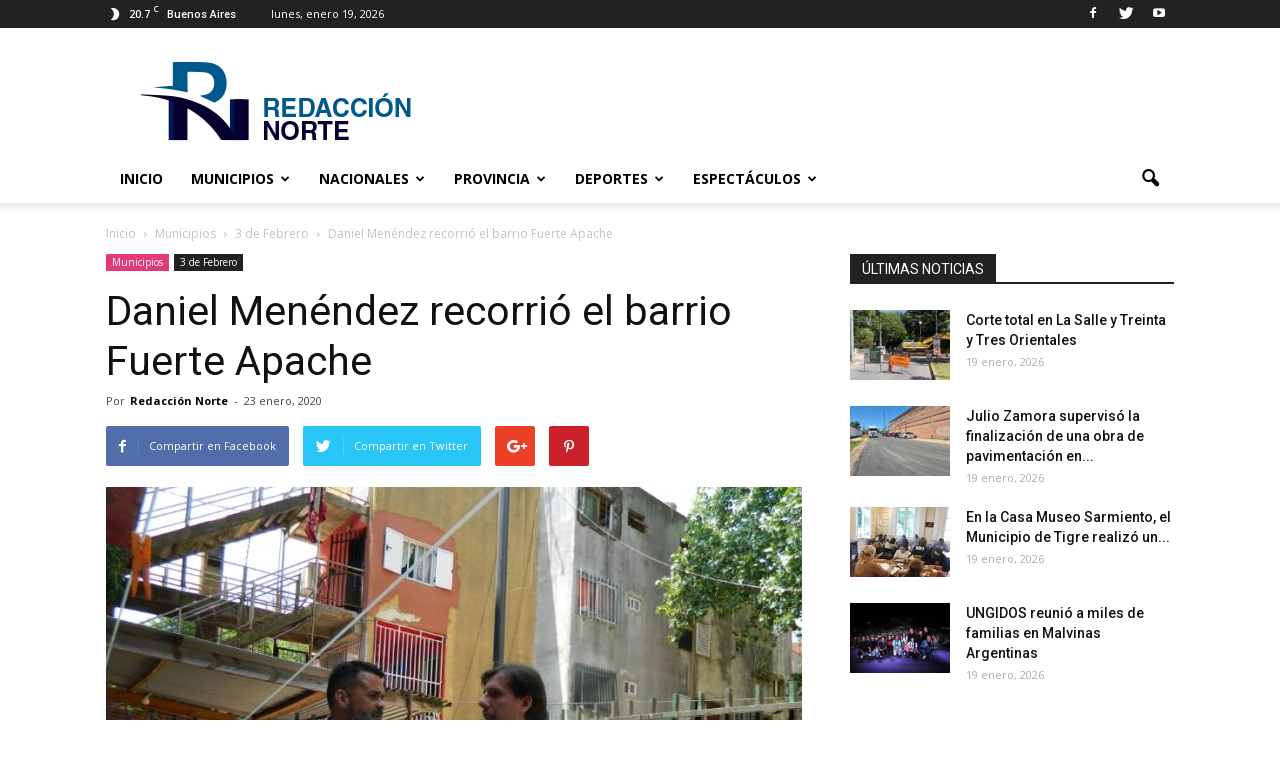

--- FILE ---
content_type: text/html; charset=UTF-8
request_url: https://www.redaccionnorte.com.ar/daniel-menendez-recorrio-el-barrio-fuerte-apache/
body_size: 26738
content:
<!doctype html>
<!--[if IE 8]>    <html class="ie8" lang="en"> <![endif]-->
<!--[if IE 9]>    <html class="ie9" lang="en"> <![endif]-->
<html class="no-js" lang="en">
<head><style>img.lazy{min-height:1px}</style><link href="https://www.redaccionnorte.com.ar/wp-content/plugins/w3-total-cache/pub/js/lazyload.min.js" as="script">	
	
    <title>Daniel Menéndez recorrió el barrio Fuerte Apache - Portal de Noticias de la Zona Norte</title>
	<meta name="google-site-verification" content="qESa6UieBFDmIrIt-I5p3B1khUfmB0vDb9tRJf31A6E" />
	<meta charset="UTF-8" />
    <meta name="viewport" content="width=device-width, initial-scale=1.0">
    <link rel="pingback" href="https://www.redaccionnorte.com.ar/xmlrpc.php" />
    
		<!-- All in One SEO 4.9.1.1 - aioseo.com -->
	<meta name="description" content="El Coordinador Nacional de Barrios de Pie, referente nacional de SOMOS y vecino de 3 de Febrero, Daniel Menendez , recorrió el Barrio Ejercito de los Andes donde charlo con vecinos del barrio durante el día martes. En dialogo con la prensa, Daniel Menendez afirmo que “los 4 años de gobierno de Cambiemos hicieron mucho" />
	<meta name="robots" content="max-image-preview:large" />
	<meta name="author" content="Redacción Norte"/>
	<link rel="canonical" href="https://www.redaccionnorte.com.ar/daniel-menendez-recorrio-el-barrio-fuerte-apache/" />
	<meta name="generator" content="All in One SEO (AIOSEO) 4.9.1.1" />
		<meta property="og:locale" content="es_ES" />
		<meta property="og:site_name" content="Portal de Noticias de la Zona Norte - Todas las noticias de los municipios de la zona norte y oeste de la provincia de Buenos Aires." />
		<meta property="og:type" content="article" />
		<meta property="og:title" content="Daniel Menéndez recorrió el barrio Fuerte Apache - Portal de Noticias de la Zona Norte" />
		<meta property="og:description" content="El Coordinador Nacional de Barrios de Pie, referente nacional de SOMOS y vecino de 3 de Febrero, Daniel Menendez , recorrió el Barrio Ejercito de los Andes donde charlo con vecinos del barrio durante el día martes. En dialogo con la prensa, Daniel Menendez afirmo que “los 4 años de gobierno de Cambiemos hicieron mucho" />
		<meta property="og:url" content="https://www.redaccionnorte.com.ar/daniel-menendez-recorrio-el-barrio-fuerte-apache/" />
		<meta property="article:published_time" content="2020-01-23T20:06:13+00:00" />
		<meta property="article:modified_time" content="2020-01-23T20:06:13+00:00" />
		<meta name="twitter:card" content="summary" />
		<meta name="twitter:title" content="Daniel Menéndez recorrió el barrio Fuerte Apache - Portal de Noticias de la Zona Norte" />
		<meta name="twitter:description" content="El Coordinador Nacional de Barrios de Pie, referente nacional de SOMOS y vecino de 3 de Febrero, Daniel Menendez , recorrió el Barrio Ejercito de los Andes donde charlo con vecinos del barrio durante el día martes. En dialogo con la prensa, Daniel Menendez afirmo que “los 4 años de gobierno de Cambiemos hicieron mucho" />
		<script type="application/ld+json" class="aioseo-schema">
			{"@context":"https:\/\/schema.org","@graph":[{"@type":"BlogPosting","@id":"https:\/\/www.redaccionnorte.com.ar\/daniel-menendez-recorrio-el-barrio-fuerte-apache\/#blogposting","name":"Daniel Men\u00e9ndez recorri\u00f3 el barrio Fuerte Apache - Portal de Noticias de la Zona Norte","headline":"Daniel Men\u00e9ndez recorri\u00f3 el barrio Fuerte Apache","author":{"@id":"https:\/\/www.redaccionnorte.com.ar\/author\/admin\/#author"},"publisher":{"@id":"https:\/\/www.redaccionnorte.com.ar\/#organization"},"image":{"@type":"ImageObject","url":"https:\/\/www.redaccionnorte.com.ar\/wp-content\/uploads\/2020\/01\/daniel-menendez.jpg","width":800,"height":600},"datePublished":"2020-01-23T17:06:13-03:00","dateModified":"2020-01-23T17:06:13-03:00","inLanguage":"es-AR","mainEntityOfPage":{"@id":"https:\/\/www.redaccionnorte.com.ar\/daniel-menendez-recorrio-el-barrio-fuerte-apache\/#webpage"},"isPartOf":{"@id":"https:\/\/www.redaccionnorte.com.ar\/daniel-menendez-recorrio-el-barrio-fuerte-apache\/#webpage"},"articleSection":"3 de Febrero"},{"@type":"BreadcrumbList","@id":"https:\/\/www.redaccionnorte.com.ar\/daniel-menendez-recorrio-el-barrio-fuerte-apache\/#breadcrumblist","itemListElement":[{"@type":"ListItem","@id":"https:\/\/www.redaccionnorte.com.ar#listItem","position":1,"name":"Home","item":"https:\/\/www.redaccionnorte.com.ar","nextItem":{"@type":"ListItem","@id":"https:\/\/www.redaccionnorte.com.ar\/category\/municipios\/#listItem","name":"Municipios"}},{"@type":"ListItem","@id":"https:\/\/www.redaccionnorte.com.ar\/category\/municipios\/#listItem","position":2,"name":"Municipios","item":"https:\/\/www.redaccionnorte.com.ar\/category\/municipios\/","nextItem":{"@type":"ListItem","@id":"https:\/\/www.redaccionnorte.com.ar\/category\/municipios\/3defebrero\/#listItem","name":"3 de Febrero"},"previousItem":{"@type":"ListItem","@id":"https:\/\/www.redaccionnorte.com.ar#listItem","name":"Home"}},{"@type":"ListItem","@id":"https:\/\/www.redaccionnorte.com.ar\/category\/municipios\/3defebrero\/#listItem","position":3,"name":"3 de Febrero","item":"https:\/\/www.redaccionnorte.com.ar\/category\/municipios\/3defebrero\/","nextItem":{"@type":"ListItem","@id":"https:\/\/www.redaccionnorte.com.ar\/daniel-menendez-recorrio-el-barrio-fuerte-apache\/#listItem","name":"Daniel Men\u00e9ndez recorri\u00f3 el barrio Fuerte Apache"},"previousItem":{"@type":"ListItem","@id":"https:\/\/www.redaccionnorte.com.ar\/category\/municipios\/#listItem","name":"Municipios"}},{"@type":"ListItem","@id":"https:\/\/www.redaccionnorte.com.ar\/daniel-menendez-recorrio-el-barrio-fuerte-apache\/#listItem","position":4,"name":"Daniel Men\u00e9ndez recorri\u00f3 el barrio Fuerte Apache","previousItem":{"@type":"ListItem","@id":"https:\/\/www.redaccionnorte.com.ar\/category\/municipios\/3defebrero\/#listItem","name":"3 de Febrero"}}]},{"@type":"Organization","@id":"https:\/\/www.redaccionnorte.com.ar\/#organization","name":"Portal de Noticias de la Zona Norte","description":"Todas las noticias de los municipios de la zona norte y oeste de la provincia de Buenos Aires.","url":"https:\/\/www.redaccionnorte.com.ar\/"},{"@type":"Person","@id":"https:\/\/www.redaccionnorte.com.ar\/author\/admin\/#author","url":"https:\/\/www.redaccionnorte.com.ar\/author\/admin\/","name":"Redacci\u00f3n Norte","image":{"@type":"ImageObject","@id":"https:\/\/www.redaccionnorte.com.ar\/daniel-menendez-recorrio-el-barrio-fuerte-apache\/#authorImage","url":"https:\/\/secure.gravatar.com\/avatar\/b7ed6fd251a91dd61b6ce9b181b3a8cc00f81d8790262f79c783193df1496b0b?s=96&d=mm&r=g","width":96,"height":96,"caption":"Redacci\u00f3n Norte"}},{"@type":"WebPage","@id":"https:\/\/www.redaccionnorte.com.ar\/daniel-menendez-recorrio-el-barrio-fuerte-apache\/#webpage","url":"https:\/\/www.redaccionnorte.com.ar\/daniel-menendez-recorrio-el-barrio-fuerte-apache\/","name":"Daniel Men\u00e9ndez recorri\u00f3 el barrio Fuerte Apache - Portal de Noticias de la Zona Norte","description":"El Coordinador Nacional de Barrios de Pie, referente nacional de SOMOS y vecino de 3 de Febrero, Daniel Menendez , recorri\u00f3 el Barrio Ejercito de los Andes donde charlo con vecinos del barrio durante el d\u00eda martes. En dialogo con la prensa, Daniel Menendez afirmo que \u201clos 4 a\u00f1os de gobierno de Cambiemos hicieron mucho","inLanguage":"es-AR","isPartOf":{"@id":"https:\/\/www.redaccionnorte.com.ar\/#website"},"breadcrumb":{"@id":"https:\/\/www.redaccionnorte.com.ar\/daniel-menendez-recorrio-el-barrio-fuerte-apache\/#breadcrumblist"},"author":{"@id":"https:\/\/www.redaccionnorte.com.ar\/author\/admin\/#author"},"creator":{"@id":"https:\/\/www.redaccionnorte.com.ar\/author\/admin\/#author"},"image":{"@type":"ImageObject","url":"https:\/\/www.redaccionnorte.com.ar\/wp-content\/uploads\/2020\/01\/daniel-menendez.jpg","@id":"https:\/\/www.redaccionnorte.com.ar\/daniel-menendez-recorrio-el-barrio-fuerte-apache\/#mainImage","width":800,"height":600},"primaryImageOfPage":{"@id":"https:\/\/www.redaccionnorte.com.ar\/daniel-menendez-recorrio-el-barrio-fuerte-apache\/#mainImage"},"datePublished":"2020-01-23T17:06:13-03:00","dateModified":"2020-01-23T17:06:13-03:00"},{"@type":"WebSite","@id":"https:\/\/www.redaccionnorte.com.ar\/#website","url":"https:\/\/www.redaccionnorte.com.ar\/","name":"Portal de Noticias de la Zona Norte","description":"Todas las noticias de los municipios de la zona norte y oeste de la provincia de Buenos Aires.","inLanguage":"es-AR","publisher":{"@id":"https:\/\/www.redaccionnorte.com.ar\/#organization"}}]}
		</script>
		<!-- All in One SEO -->

<meta property="og:image" content="https://www.redaccionnorte.com.ar/wp-content/uploads/2020/01/daniel-menendez.jpg" /><meta name="author" content="Redacción Norte">
<link rel="icon" type="image/png" href="https://www.redaccionnorte.com.ar/wp-content/uploads/2017/08/favicon.png">
<!-- Open Graph Meta Tags generated by Blog2Social 872 - https://www.blog2social.com -->
<meta property="og:title" content="Daniel Menéndez recorrió el barrio Fuerte Apache"/>
<meta property="og:description" content="El Coordinador Nacional de Barrios de Pie, referente nacional de SOMOS y vecino de 3 de Febrero, Daniel Menendez , recorrió el Barrio Ejercito de los Andes don"/>
<meta property="og:url" content="/daniel-menendez-recorrio-el-barrio-fuerte-apache/"/>
<meta property="og:image" content="https://www.redaccionnorte.com.ar/wp-content/uploads/2020/01/daniel-menendez.jpg"/>
<meta property="og:image:width" content="800" />
<meta property="og:image:height" content="600" />
<meta property="og:type" content="article"/>
<meta property="og:article:published_time" content="2020-01-23 17:06:13"/>
<meta property="og:article:modified_time" content="2020-01-23 17:06:13"/>
<!-- Open Graph Meta Tags generated by Blog2Social 872 - https://www.blog2social.com -->

<!-- Twitter Card generated by Blog2Social 872 - https://www.blog2social.com -->
<meta name="twitter:card" content="summary">
<meta name="twitter:title" content="Daniel Menéndez recorrió el barrio Fuerte Apache"/>
<meta name="twitter:description" content="El Coordinador Nacional de Barrios de Pie, referente nacional de SOMOS y vecino de 3 de Febrero, Daniel Menendez , recorrió el Barrio Ejercito de los Andes don"/>
<meta name="twitter:image" content="https://www.redaccionnorte.com.ar/wp-content/uploads/2020/01/daniel-menendez.jpg"/>
<!-- Twitter Card generated by Blog2Social 872 - https://www.blog2social.com -->
<meta name="author" content="Redacción Norte"/>
<link rel='dns-prefetch' href='//fonts.googleapis.com' />
<link rel="alternate" type="application/rss+xml" title="Portal de Noticias de la Zona Norte &raquo; Feed" href="https://www.redaccionnorte.com.ar/feed/" />
<link rel="alternate" type="application/rss+xml" title="Portal de Noticias de la Zona Norte &raquo; RSS de los comentarios" href="https://www.redaccionnorte.com.ar/comments/feed/" />
<link rel="alternate" type="application/rss+xml" title="Portal de Noticias de la Zona Norte &raquo; Daniel Menéndez recorrió el barrio Fuerte Apache RSS de los comentarios" href="https://www.redaccionnorte.com.ar/daniel-menendez-recorrio-el-barrio-fuerte-apache/feed/" />
<link rel="alternate" title="oEmbed (JSON)" type="application/json+oembed" href="https://www.redaccionnorte.com.ar/wp-json/oembed/1.0/embed?url=https%3A%2F%2Fwww.redaccionnorte.com.ar%2Fdaniel-menendez-recorrio-el-barrio-fuerte-apache%2F" />
<link rel="alternate" title="oEmbed (XML)" type="text/xml+oembed" href="https://www.redaccionnorte.com.ar/wp-json/oembed/1.0/embed?url=https%3A%2F%2Fwww.redaccionnorte.com.ar%2Fdaniel-menendez-recorrio-el-barrio-fuerte-apache%2F&#038;format=xml" />
<style id='wp-img-auto-sizes-contain-inline-css' type='text/css'>
img:is([sizes=auto i],[sizes^="auto," i]){contain-intrinsic-size:3000px 1500px}
/*# sourceURL=wp-img-auto-sizes-contain-inline-css */
</style>
<style id='wp-emoji-styles-inline-css' type='text/css'>

	img.wp-smiley, img.emoji {
		display: inline !important;
		border: none !important;
		box-shadow: none !important;
		height: 1em !important;
		width: 1em !important;
		margin: 0 0.07em !important;
		vertical-align: -0.1em !important;
		background: none !important;
		padding: 0 !important;
	}
/*# sourceURL=wp-emoji-styles-inline-css */
</style>
<style id='wp-block-library-inline-css' type='text/css'>
:root{--wp-block-synced-color:#7a00df;--wp-block-synced-color--rgb:122,0,223;--wp-bound-block-color:var(--wp-block-synced-color);--wp-editor-canvas-background:#ddd;--wp-admin-theme-color:#007cba;--wp-admin-theme-color--rgb:0,124,186;--wp-admin-theme-color-darker-10:#006ba1;--wp-admin-theme-color-darker-10--rgb:0,107,160.5;--wp-admin-theme-color-darker-20:#005a87;--wp-admin-theme-color-darker-20--rgb:0,90,135;--wp-admin-border-width-focus:2px}@media (min-resolution:192dpi){:root{--wp-admin-border-width-focus:1.5px}}.wp-element-button{cursor:pointer}:root .has-very-light-gray-background-color{background-color:#eee}:root .has-very-dark-gray-background-color{background-color:#313131}:root .has-very-light-gray-color{color:#eee}:root .has-very-dark-gray-color{color:#313131}:root .has-vivid-green-cyan-to-vivid-cyan-blue-gradient-background{background:linear-gradient(135deg,#00d084,#0693e3)}:root .has-purple-crush-gradient-background{background:linear-gradient(135deg,#34e2e4,#4721fb 50%,#ab1dfe)}:root .has-hazy-dawn-gradient-background{background:linear-gradient(135deg,#faaca8,#dad0ec)}:root .has-subdued-olive-gradient-background{background:linear-gradient(135deg,#fafae1,#67a671)}:root .has-atomic-cream-gradient-background{background:linear-gradient(135deg,#fdd79a,#004a59)}:root .has-nightshade-gradient-background{background:linear-gradient(135deg,#330968,#31cdcf)}:root .has-midnight-gradient-background{background:linear-gradient(135deg,#020381,#2874fc)}:root{--wp--preset--font-size--normal:16px;--wp--preset--font-size--huge:42px}.has-regular-font-size{font-size:1em}.has-larger-font-size{font-size:2.625em}.has-normal-font-size{font-size:var(--wp--preset--font-size--normal)}.has-huge-font-size{font-size:var(--wp--preset--font-size--huge)}.has-text-align-center{text-align:center}.has-text-align-left{text-align:left}.has-text-align-right{text-align:right}.has-fit-text{white-space:nowrap!important}#end-resizable-editor-section{display:none}.aligncenter{clear:both}.items-justified-left{justify-content:flex-start}.items-justified-center{justify-content:center}.items-justified-right{justify-content:flex-end}.items-justified-space-between{justify-content:space-between}.screen-reader-text{border:0;clip-path:inset(50%);height:1px;margin:-1px;overflow:hidden;padding:0;position:absolute;width:1px;word-wrap:normal!important}.screen-reader-text:focus{background-color:#ddd;clip-path:none;color:#444;display:block;font-size:1em;height:auto;left:5px;line-height:normal;padding:15px 23px 14px;text-decoration:none;top:5px;width:auto;z-index:100000}html :where(.has-border-color){border-style:solid}html :where([style*=border-top-color]){border-top-style:solid}html :where([style*=border-right-color]){border-right-style:solid}html :where([style*=border-bottom-color]){border-bottom-style:solid}html :where([style*=border-left-color]){border-left-style:solid}html :where([style*=border-width]){border-style:solid}html :where([style*=border-top-width]){border-top-style:solid}html :where([style*=border-right-width]){border-right-style:solid}html :where([style*=border-bottom-width]){border-bottom-style:solid}html :where([style*=border-left-width]){border-left-style:solid}html :where(img[class*=wp-image-]){height:auto;max-width:100%}:where(figure){margin:0 0 1em}html :where(.is-position-sticky){--wp-admin--admin-bar--position-offset:var(--wp-admin--admin-bar--height,0px)}@media screen and (max-width:600px){html :where(.is-position-sticky){--wp-admin--admin-bar--position-offset:0px}}

/*# sourceURL=wp-block-library-inline-css */
</style><style id='global-styles-inline-css' type='text/css'>
:root{--wp--preset--aspect-ratio--square: 1;--wp--preset--aspect-ratio--4-3: 4/3;--wp--preset--aspect-ratio--3-4: 3/4;--wp--preset--aspect-ratio--3-2: 3/2;--wp--preset--aspect-ratio--2-3: 2/3;--wp--preset--aspect-ratio--16-9: 16/9;--wp--preset--aspect-ratio--9-16: 9/16;--wp--preset--color--black: #000000;--wp--preset--color--cyan-bluish-gray: #abb8c3;--wp--preset--color--white: #ffffff;--wp--preset--color--pale-pink: #f78da7;--wp--preset--color--vivid-red: #cf2e2e;--wp--preset--color--luminous-vivid-orange: #ff6900;--wp--preset--color--luminous-vivid-amber: #fcb900;--wp--preset--color--light-green-cyan: #7bdcb5;--wp--preset--color--vivid-green-cyan: #00d084;--wp--preset--color--pale-cyan-blue: #8ed1fc;--wp--preset--color--vivid-cyan-blue: #0693e3;--wp--preset--color--vivid-purple: #9b51e0;--wp--preset--gradient--vivid-cyan-blue-to-vivid-purple: linear-gradient(135deg,rgb(6,147,227) 0%,rgb(155,81,224) 100%);--wp--preset--gradient--light-green-cyan-to-vivid-green-cyan: linear-gradient(135deg,rgb(122,220,180) 0%,rgb(0,208,130) 100%);--wp--preset--gradient--luminous-vivid-amber-to-luminous-vivid-orange: linear-gradient(135deg,rgb(252,185,0) 0%,rgb(255,105,0) 100%);--wp--preset--gradient--luminous-vivid-orange-to-vivid-red: linear-gradient(135deg,rgb(255,105,0) 0%,rgb(207,46,46) 100%);--wp--preset--gradient--very-light-gray-to-cyan-bluish-gray: linear-gradient(135deg,rgb(238,238,238) 0%,rgb(169,184,195) 100%);--wp--preset--gradient--cool-to-warm-spectrum: linear-gradient(135deg,rgb(74,234,220) 0%,rgb(151,120,209) 20%,rgb(207,42,186) 40%,rgb(238,44,130) 60%,rgb(251,105,98) 80%,rgb(254,248,76) 100%);--wp--preset--gradient--blush-light-purple: linear-gradient(135deg,rgb(255,206,236) 0%,rgb(152,150,240) 100%);--wp--preset--gradient--blush-bordeaux: linear-gradient(135deg,rgb(254,205,165) 0%,rgb(254,45,45) 50%,rgb(107,0,62) 100%);--wp--preset--gradient--luminous-dusk: linear-gradient(135deg,rgb(255,203,112) 0%,rgb(199,81,192) 50%,rgb(65,88,208) 100%);--wp--preset--gradient--pale-ocean: linear-gradient(135deg,rgb(255,245,203) 0%,rgb(182,227,212) 50%,rgb(51,167,181) 100%);--wp--preset--gradient--electric-grass: linear-gradient(135deg,rgb(202,248,128) 0%,rgb(113,206,126) 100%);--wp--preset--gradient--midnight: linear-gradient(135deg,rgb(2,3,129) 0%,rgb(40,116,252) 100%);--wp--preset--font-size--small: 13px;--wp--preset--font-size--medium: 20px;--wp--preset--font-size--large: 36px;--wp--preset--font-size--x-large: 42px;--wp--preset--spacing--20: 0.44rem;--wp--preset--spacing--30: 0.67rem;--wp--preset--spacing--40: 1rem;--wp--preset--spacing--50: 1.5rem;--wp--preset--spacing--60: 2.25rem;--wp--preset--spacing--70: 3.38rem;--wp--preset--spacing--80: 5.06rem;--wp--preset--shadow--natural: 6px 6px 9px rgba(0, 0, 0, 0.2);--wp--preset--shadow--deep: 12px 12px 50px rgba(0, 0, 0, 0.4);--wp--preset--shadow--sharp: 6px 6px 0px rgba(0, 0, 0, 0.2);--wp--preset--shadow--outlined: 6px 6px 0px -3px rgb(255, 255, 255), 6px 6px rgb(0, 0, 0);--wp--preset--shadow--crisp: 6px 6px 0px rgb(0, 0, 0);}:where(.is-layout-flex){gap: 0.5em;}:where(.is-layout-grid){gap: 0.5em;}body .is-layout-flex{display: flex;}.is-layout-flex{flex-wrap: wrap;align-items: center;}.is-layout-flex > :is(*, div){margin: 0;}body .is-layout-grid{display: grid;}.is-layout-grid > :is(*, div){margin: 0;}:where(.wp-block-columns.is-layout-flex){gap: 2em;}:where(.wp-block-columns.is-layout-grid){gap: 2em;}:where(.wp-block-post-template.is-layout-flex){gap: 1.25em;}:where(.wp-block-post-template.is-layout-grid){gap: 1.25em;}.has-black-color{color: var(--wp--preset--color--black) !important;}.has-cyan-bluish-gray-color{color: var(--wp--preset--color--cyan-bluish-gray) !important;}.has-white-color{color: var(--wp--preset--color--white) !important;}.has-pale-pink-color{color: var(--wp--preset--color--pale-pink) !important;}.has-vivid-red-color{color: var(--wp--preset--color--vivid-red) !important;}.has-luminous-vivid-orange-color{color: var(--wp--preset--color--luminous-vivid-orange) !important;}.has-luminous-vivid-amber-color{color: var(--wp--preset--color--luminous-vivid-amber) !important;}.has-light-green-cyan-color{color: var(--wp--preset--color--light-green-cyan) !important;}.has-vivid-green-cyan-color{color: var(--wp--preset--color--vivid-green-cyan) !important;}.has-pale-cyan-blue-color{color: var(--wp--preset--color--pale-cyan-blue) !important;}.has-vivid-cyan-blue-color{color: var(--wp--preset--color--vivid-cyan-blue) !important;}.has-vivid-purple-color{color: var(--wp--preset--color--vivid-purple) !important;}.has-black-background-color{background-color: var(--wp--preset--color--black) !important;}.has-cyan-bluish-gray-background-color{background-color: var(--wp--preset--color--cyan-bluish-gray) !important;}.has-white-background-color{background-color: var(--wp--preset--color--white) !important;}.has-pale-pink-background-color{background-color: var(--wp--preset--color--pale-pink) !important;}.has-vivid-red-background-color{background-color: var(--wp--preset--color--vivid-red) !important;}.has-luminous-vivid-orange-background-color{background-color: var(--wp--preset--color--luminous-vivid-orange) !important;}.has-luminous-vivid-amber-background-color{background-color: var(--wp--preset--color--luminous-vivid-amber) !important;}.has-light-green-cyan-background-color{background-color: var(--wp--preset--color--light-green-cyan) !important;}.has-vivid-green-cyan-background-color{background-color: var(--wp--preset--color--vivid-green-cyan) !important;}.has-pale-cyan-blue-background-color{background-color: var(--wp--preset--color--pale-cyan-blue) !important;}.has-vivid-cyan-blue-background-color{background-color: var(--wp--preset--color--vivid-cyan-blue) !important;}.has-vivid-purple-background-color{background-color: var(--wp--preset--color--vivid-purple) !important;}.has-black-border-color{border-color: var(--wp--preset--color--black) !important;}.has-cyan-bluish-gray-border-color{border-color: var(--wp--preset--color--cyan-bluish-gray) !important;}.has-white-border-color{border-color: var(--wp--preset--color--white) !important;}.has-pale-pink-border-color{border-color: var(--wp--preset--color--pale-pink) !important;}.has-vivid-red-border-color{border-color: var(--wp--preset--color--vivid-red) !important;}.has-luminous-vivid-orange-border-color{border-color: var(--wp--preset--color--luminous-vivid-orange) !important;}.has-luminous-vivid-amber-border-color{border-color: var(--wp--preset--color--luminous-vivid-amber) !important;}.has-light-green-cyan-border-color{border-color: var(--wp--preset--color--light-green-cyan) !important;}.has-vivid-green-cyan-border-color{border-color: var(--wp--preset--color--vivid-green-cyan) !important;}.has-pale-cyan-blue-border-color{border-color: var(--wp--preset--color--pale-cyan-blue) !important;}.has-vivid-cyan-blue-border-color{border-color: var(--wp--preset--color--vivid-cyan-blue) !important;}.has-vivid-purple-border-color{border-color: var(--wp--preset--color--vivid-purple) !important;}.has-vivid-cyan-blue-to-vivid-purple-gradient-background{background: var(--wp--preset--gradient--vivid-cyan-blue-to-vivid-purple) !important;}.has-light-green-cyan-to-vivid-green-cyan-gradient-background{background: var(--wp--preset--gradient--light-green-cyan-to-vivid-green-cyan) !important;}.has-luminous-vivid-amber-to-luminous-vivid-orange-gradient-background{background: var(--wp--preset--gradient--luminous-vivid-amber-to-luminous-vivid-orange) !important;}.has-luminous-vivid-orange-to-vivid-red-gradient-background{background: var(--wp--preset--gradient--luminous-vivid-orange-to-vivid-red) !important;}.has-very-light-gray-to-cyan-bluish-gray-gradient-background{background: var(--wp--preset--gradient--very-light-gray-to-cyan-bluish-gray) !important;}.has-cool-to-warm-spectrum-gradient-background{background: var(--wp--preset--gradient--cool-to-warm-spectrum) !important;}.has-blush-light-purple-gradient-background{background: var(--wp--preset--gradient--blush-light-purple) !important;}.has-blush-bordeaux-gradient-background{background: var(--wp--preset--gradient--blush-bordeaux) !important;}.has-luminous-dusk-gradient-background{background: var(--wp--preset--gradient--luminous-dusk) !important;}.has-pale-ocean-gradient-background{background: var(--wp--preset--gradient--pale-ocean) !important;}.has-electric-grass-gradient-background{background: var(--wp--preset--gradient--electric-grass) !important;}.has-midnight-gradient-background{background: var(--wp--preset--gradient--midnight) !important;}.has-small-font-size{font-size: var(--wp--preset--font-size--small) !important;}.has-medium-font-size{font-size: var(--wp--preset--font-size--medium) !important;}.has-large-font-size{font-size: var(--wp--preset--font-size--large) !important;}.has-x-large-font-size{font-size: var(--wp--preset--font-size--x-large) !important;}
/*# sourceURL=global-styles-inline-css */
</style>

<style id='classic-theme-styles-inline-css' type='text/css'>
/*! This file is auto-generated */
.wp-block-button__link{color:#fff;background-color:#32373c;border-radius:9999px;box-shadow:none;text-decoration:none;padding:calc(.667em + 2px) calc(1.333em + 2px);font-size:1.125em}.wp-block-file__button{background:#32373c;color:#fff;text-decoration:none}
/*# sourceURL=/wp-includes/css/classic-themes.min.css */
</style>
<link rel='stylesheet' id='page-visit-counter-pro-css' href='https://www.redaccionnorte.com.ar/wp-content/plugins/page-visit-counter/public/css/page-visit-counter-public.css?ver=6.0.3' type='text/css' media='all' />
<link rel='stylesheet' id='google_font_open_sans-css' href='https://fonts.googleapis.com/css?display=swap&family=Open+Sans%3A300italic%2C400italic%2C600italic%2C400%2C600%2C700&#038;ver=6.9' type='text/css' media='all' />
<link rel='stylesheet' id='google_font_roboto-css' href='https://fonts.googleapis.com/css?display=swap&family=Roboto%3A500%2C400italic%2C700%2C900%2C500italic%2C400%2C300&#038;ver=6.9' type='text/css' media='all' />
<link rel='stylesheet' id='js_composer_front-css' href='https://www.redaccionnorte.com.ar/wp-content/plugins/js_composer/assets/css/js_composer.min.css?ver=5.0.1' type='text/css' media='all' />
<link rel='stylesheet' id='td-theme-css' href='https://www.redaccionnorte.com.ar/wp-content/themes/Newspaper/style.css?ver=7.6' type='text/css' media='all' />
<script type="text/javascript" src="https://www.redaccionnorte.com.ar/wp-includes/js/jquery/jquery.min.js?ver=3.7.1" id="jquery-core-js"></script>
<script type="text/javascript" src="https://www.redaccionnorte.com.ar/wp-includes/js/jquery/jquery-migrate.min.js?ver=3.4.1" id="jquery-migrate-js"></script>
<script type="text/javascript" src="https://www.redaccionnorte.com.ar/wp-content/plugins/page-visit-counter/public/js/page-visit-counter-public.js?ver=6.0.3" id="page-visit-counter-pro-js"></script>
<link rel="https://api.w.org/" href="https://www.redaccionnorte.com.ar/wp-json/" /><link rel="alternate" title="JSON" type="application/json" href="https://www.redaccionnorte.com.ar/wp-json/wp/v2/posts/6932" /><link rel="EditURI" type="application/rsd+xml" title="RSD" href="https://www.redaccionnorte.com.ar/xmlrpc.php?rsd" />
<meta name="generator" content="WordPress 6.9" />
<link rel='shortlink' href='https://www.redaccionnorte.com.ar/?p=6932' />

		<!-- GA Google Analytics @ https://m0n.co/ga -->
		<script>
			(function(i,s,o,g,r,a,m){i['GoogleAnalyticsObject']=r;i[r]=i[r]||function(){
			(i[r].q=i[r].q||[]).push(arguments)},i[r].l=1*new Date();a=s.createElement(o),
			m=s.getElementsByTagName(o)[0];a.async=1;a.src=g;m.parentNode.insertBefore(a,m)
			})(window,document,'script','https://www.google-analytics.com/analytics.js','ga');
			ga('create', 'UA-162203761-1', 'auto');
			ga('set', 'forceSSL', true);
			ga('send', 'pageview');
		</script>

	<!--[if lt IE 9]><script src="https://html5shim.googlecode.com/svn/trunk/html5.js"></script><![endif]-->
    <meta name="generator" content="Powered by Visual Composer - drag and drop page builder for WordPress."/>
<!--[if lte IE 9]><link rel="stylesheet" type="text/css" href="https://www.redaccionnorte.com.ar/wp-content/plugins/js_composer/assets/css/vc_lte_ie9.min.css" media="screen"><![endif]-->
<!-- JS generated by theme -->

<script>
    
    

	    var tdBlocksArray = []; //here we store all the items for the current page

	    //td_block class - each ajax block uses a object of this class for requests
	    function tdBlock() {
		    this.id = '';
		    this.block_type = 1; //block type id (1-234 etc)
		    this.atts = '';
		    this.td_column_number = '';
		    this.td_current_page = 1; //
		    this.post_count = 0; //from wp
		    this.found_posts = 0; //from wp
		    this.max_num_pages = 0; //from wp
		    this.td_filter_value = ''; //current live filter value
		    this.is_ajax_running = false;
		    this.td_user_action = ''; // load more or infinite loader (used by the animation)
		    this.header_color = '';
		    this.ajax_pagination_infinite_stop = ''; //show load more at page x
	    }


        // td_js_generator - mini detector
        (function(){
            var htmlTag = document.getElementsByTagName("html")[0];

            if ( navigator.userAgent.indexOf("MSIE 10.0") > -1 ) {
                htmlTag.className += ' ie10';
            }

            if ( !!navigator.userAgent.match(/Trident.*rv\:11\./) ) {
                htmlTag.className += ' ie11';
            }

            if ( /(iPad|iPhone|iPod)/g.test(navigator.userAgent) ) {
                htmlTag.className += ' td-md-is-ios';
            }

            var user_agent = navigator.userAgent.toLowerCase();
            if ( user_agent.indexOf("android") > -1 ) {
                htmlTag.className += ' td-md-is-android';
            }

            if ( -1 !== navigator.userAgent.indexOf('Mac OS X')  ) {
                htmlTag.className += ' td-md-is-os-x';
            }

            if ( /chrom(e|ium)/.test(navigator.userAgent.toLowerCase()) ) {
               htmlTag.className += ' td-md-is-chrome';
            }

            if ( -1 !== navigator.userAgent.indexOf('Firefox') ) {
                htmlTag.className += ' td-md-is-firefox';
            }

            if ( -1 !== navigator.userAgent.indexOf('Safari') && -1 === navigator.userAgent.indexOf('Chrome') ) {
                htmlTag.className += ' td-md-is-safari';
            }

            if( -1 !== navigator.userAgent.indexOf('IEMobile') ){
                htmlTag.className += ' td-md-is-iemobile';
            }

        })();




        var tdLocalCache = {};

        ( function () {
            "use strict";

            tdLocalCache = {
                data: {},
                remove: function (resource_id) {
                    delete tdLocalCache.data[resource_id];
                },
                exist: function (resource_id) {
                    return tdLocalCache.data.hasOwnProperty(resource_id) && tdLocalCache.data[resource_id] !== null;
                },
                get: function (resource_id) {
                    return tdLocalCache.data[resource_id];
                },
                set: function (resource_id, cachedData) {
                    tdLocalCache.remove(resource_id);
                    tdLocalCache.data[resource_id] = cachedData;
                }
            };
        })();

    
    
var tds_login_sing_in_widget="show";
var td_viewport_interval_list=[{"limitBottom":767,"sidebarWidth":228},{"limitBottom":1018,"sidebarWidth":300},{"limitBottom":1140,"sidebarWidth":324}];
var td_animation_stack_effect="type0";
var tds_animation_stack=true;
var td_animation_stack_specific_selectors=".entry-thumb, img";
var td_animation_stack_general_selectors=".td-animation-stack img, .post img";
var td_ajax_url="https:\/\/www.redaccionnorte.com.ar\/wp-admin\/admin-ajax.php?td_theme_name=Newspaper&v=7.6";
var td_get_template_directory_uri="https:\/\/www.redaccionnorte.com.ar\/wp-content\/themes\/Newspaper";
var tds_snap_menu="smart_snap_always";
var tds_logo_on_sticky="show_header_logo";
var tds_header_style="";
var td_please_wait="Por favor espera...";
var td_email_user_pass_incorrect="Usuario o contrase\u00f1a incorrecta!";
var td_email_user_incorrect="Correo electr\u00f3nico o nombre de usuario incorrecto!";
var td_email_incorrect="Correo electr\u00f3nico incorrecto!";
var tds_more_articles_on_post_enable="show";
var tds_more_articles_on_post_time_to_wait="";
var tds_more_articles_on_post_pages_distance_from_top=0;
var tds_theme_color_site_wide="#4db2ec";
var tds_smart_sidebar="enabled";
var tdThemeName="Newspaper";
var td_magnific_popup_translation_tPrev="Anterior (tecla de flecha izquierda)";
var td_magnific_popup_translation_tNext="Siguiente (tecla de flecha derecha)";
var td_magnific_popup_translation_tCounter="%curr% de %total%";
var td_magnific_popup_translation_ajax_tError="El contenido de %url% no pudo cargarse.";
var td_magnific_popup_translation_image_tError="La imagen #%curr% no pudo cargarse.";
var td_ad_background_click_link="";
var td_ad_background_click_target="";
</script>


<!-- Header style compiled by theme -->

<style>
    
.block-title > span,
    .block-title > span > a,
    .block-title > a,
    .block-title > label,
    .widgettitle,
    .widgettitle:after,
    .td-trending-now-title,
    .td-trending-now-wrapper:hover .td-trending-now-title,
    .wpb_tabs li.ui-tabs-active a,
    .wpb_tabs li:hover a,
    .vc_tta-container .vc_tta-color-grey.vc_tta-tabs-position-top.vc_tta-style-classic .vc_tta-tabs-container .vc_tta-tab.vc_active > a,
    .vc_tta-container .vc_tta-color-grey.vc_tta-tabs-position-top.vc_tta-style-classic .vc_tta-tabs-container .vc_tta-tab:hover > a,
    .td-related-title .td-cur-simple-item,
    .woocommerce .product .products h2,
    .td-subcat-filter .td-subcat-dropdown:hover .td-subcat-more,
    .td-weather-information:before,
    .td-weather-week:before,
    .td_block_exchange .td-exchange-header:before {
        background-color: #222222;
    }

    .woocommerce div.product .woocommerce-tabs ul.tabs li.active {
    	background-color: #222222 !important;
    }

    .block-title,
    .td-related-title,
    .wpb_tabs .wpb_tabs_nav,
    .vc_tta-container .vc_tta-color-grey.vc_tta-tabs-position-top.vc_tta-style-classic .vc_tta-tabs-container,
    .woocommerce div.product .woocommerce-tabs ul.tabs:before {
        border-color: #222222;
    }
</style>

<!-- Global site tag (gtag.js) - Google Analytics -->
<script async src="https://www.googletagmanager.com/gtag/js?id=UA-109154460-1"></script>
<script>
  window.dataLayer = window.dataLayer || [];
  function gtag(){dataLayer.push(arguments);}
  gtag('js', new Date());

  gtag('config', 'UA-109154460-1');
</script>
		<style type="text/css" id="wp-custom-css">
			.td-post-views,
.top-header-menu,
.menu-td-demo-footer-menu-container,
.td-post-comments,
.td-more-articles-box.td-front-end-display-block,
.td-module-comments,
.author-box-wrap,
.menu-top-container{display:none !important}

/*
.td-trending-style2{padding-top: 6px !important;}

.td-next-prev-wrap a,
.td-next-prev-wrap a{ padding-top:9px}


.td-social-style-2 .td-icon-font{padding-top: 13px;} 

*/

.td-footer-bottom-full .td-container:before{ height:0px}

.td-footer-wrapper{    padding-top: 5px;}		</style>
		<noscript><style type="text/css"> .wpb_animate_when_almost_visible { opacity: 1; }</style></noscript>    <script data-ad-client="ca-pub-4703111253681729" async src="https://pagead2.googlesyndication.com/pagead/js/adsbygoogle.js"></script>
<link rel='stylesheet' id='awl-ms-slider-pro-min-css-css' href='https://www.redaccionnorte.com.ar/wp-content/plugins/media-slider/css/awl-ms-slider-pro.min.css?ver=6.9' type='text/css' media='all' />
<link rel='stylesheet' id='awl-ms-bootstrap-css-css' href='https://www.redaccionnorte.com.ar/wp-content/plugins/media-slider/css/bootstrap.css?ver=6.9' type='text/css' media='all' />
</head>

<body class="wp-singular post-template-default single single-post postid-6932 single-format-standard wp-theme-Newspaper daniel-menendez-recorrio-el-barrio-fuerte-apache wpb-js-composer js-comp-ver-5.0.1 vc_responsive td-animation-stack-type0 td-full-layout" itemscope="itemscope" itemtype="https://schema.org/WebPage">

        <div class="td-scroll-up"><i class="td-icon-menu-up"></i></div>
    
    <div class="td-menu-background"></div>
<div id="td-mobile-nav">
    <div class="td-mobile-container">
        <!-- mobile menu top section -->
        <div class="td-menu-socials-wrap">
            <!-- socials -->
            <div class="td-menu-socials">
                
        <span class="td-social-icon-wrap">
            <a target="_blank" href="https://www.facebook.com/redaccion.norte.1/" title="Facebook">
                <i class="td-icon-font td-icon-facebook"></i>
            </a>
        </span>
        <span class="td-social-icon-wrap">
            <a target="_blank" href="https://www.twitter.com/redaccionnorte" title="Twitter">
                <i class="td-icon-font td-icon-twitter"></i>
            </a>
        </span>
        <span class="td-social-icon-wrap">
            <a target="_blank" href="https://www.youtube.com/channel/UCb7dnP0sEoEBbHPOTzdczdQ?view_as=subscriber" title="Youtube">
                <i class="td-icon-font td-icon-youtube"></i>
            </a>
        </span>            </div>
            <!-- close button -->
            <div class="td-mobile-close">
                <a href="#"><i class="td-icon-close-mobile"></i></a>
            </div>
        </div>

        <!-- login section -->
                    <div class="td-menu-login-section">
                
    <div class="td-guest-wrap">
        <div class="td-menu-avatar"><div class="td-avatar-container"><img alt='' src="data:image/svg+xml,%3Csvg%20xmlns='http://www.w3.org/2000/svg'%20viewBox='0%200%2080%2080'%3E%3C/svg%3E" data-src='https://secure.gravatar.com/avatar/?s=80&#038;d=mm&#038;r=g' data-srcset='https://secure.gravatar.com/avatar/?s=160&#038;d=mm&#038;r=g 2x' class='avatar avatar-80 photo avatar-default lazy' height='80' width='80' decoding='async'/></div></div>
        <div class="td-menu-login"><a id="login-link-mob">Sign in</a></div>
    </div>
            </div>
        
        <!-- menu section -->
        <div class="td-mobile-content">
            <div class="menu-td-demo-header-menu-container"><ul id="menu-td-demo-header-menu" class="td-mobile-main-menu"><li id="menu-item-7542" class="menu-item menu-item-type-custom menu-item-object-custom menu-item-home menu-item-first menu-item-7542"><a href="https://www.redaccionnorte.com.ar">Inicio</a></li>
<li id="menu-item-371" class="menu-item menu-item-type-custom menu-item-object-custom menu-item-has-children menu-item-371"><a href="#">Municipios<i class="td-icon-menu-right td-element-after"></i></a>
<ul class="sub-menu">
	<li id="menu-item-0" class="menu-item-0"><a href="https://www.redaccionnorte.com.ar/category/municipios/3defebrero/">3 de Febrero</a></li>
	<li class="menu-item-0"><a href="https://www.redaccionnorte.com.ar/category/municipios/caba/">CABA</a></li>
	<li class="menu-item-0"><a href="https://www.redaccionnorte.com.ar/category/municipios/escobar/">Escobar</a></li>
	<li class="menu-item-0"><a href="https://www.redaccionnorte.com.ar/category/municipios/gral-rodriguez/">Gral Rodriguez</a></li>
	<li class="menu-item-0"><a href="https://www.redaccionnorte.com.ar/category/municipios/lujan/">Luján</a></li>
	<li class="menu-item-0"><a href="https://www.redaccionnorte.com.ar/category/municipios/malvinasargentinas/">Malvinas Argentinas</a></li>
	<li class="menu-item-0"><a href="https://www.redaccionnorte.com.ar/category/municipios/merlo/">Merlo</a></li>
	<li class="menu-item-0"><a href="https://www.redaccionnorte.com.ar/category/municipios/moreno/">Moreno</a></li>
	<li class="menu-item-0"><a href="https://www.redaccionnorte.com.ar/category/municipios/moron/">Morón</a></li>
	<li class="menu-item-0"><a href="https://www.redaccionnorte.com.ar/category/municipios/pilar/">Pilar</a></li>
	<li class="menu-item-0"><a href="https://www.redaccionnorte.com.ar/category/municipios/sanfernando/">San Fernando</a></li>
	<li class="menu-item-0"><a href="https://www.redaccionnorte.com.ar/category/municipios/sanisidro/">San Isidro</a></li>
	<li class="menu-item-0"><a href="https://www.redaccionnorte.com.ar/category/municipios/sanmartin/">San Martín</a></li>
	<li class="menu-item-0"><a href="https://www.redaccionnorte.com.ar/category/municipios/sanmiguel/">San Miguel</a></li>
	<li class="menu-item-0"><a href="https://www.redaccionnorte.com.ar/category/municipios/tigre/">Tigre</a></li>
	<li class="menu-item-0"><a href="https://www.redaccionnorte.com.ar/category/municipios/vicentelopez/">Vicente lópez</a></li>
</ul>
</li>
<li id="menu-item-373" class="menu-item menu-item-type-custom menu-item-object-custom menu-item-has-children menu-item-373"><a href="#">Nacionales<i class="td-icon-menu-right td-element-after"></i></a>
<ul class="sub-menu">
	<li class="menu-item-0"><a href="https://www.redaccionnorte.com.ar/category/nacionales/cultura/">Cultura</a></li>
	<li class="menu-item-0"><a href="https://www.redaccionnorte.com.ar/category/nacionales/gremiales/">Gremiales</a></li>
	<li class="menu-item-0"><a href="https://www.redaccionnorte.com.ar/category/nacionales/politica/">Política</a></li>
	<li class="menu-item-0"><a href="https://www.redaccionnorte.com.ar/category/nacionales/social/">Social</a></li>
	<li class="menu-item-0"><a href="https://www.redaccionnorte.com.ar/category/nacionales/sociedad/">Sociedad</a></li>
</ul>
</li>
<li id="menu-item-583" class="menu-item menu-item-type-taxonomy menu-item-object-category menu-item-583"><a href="https://www.redaccionnorte.com.ar/category/provincia/">Provincia</a></li>
<li id="menu-item-372" class="menu-item menu-item-type-custom menu-item-object-custom menu-item-372"><a href="#">Deportes</a></li>
<li id="menu-item-606" class="menu-item menu-item-type-taxonomy menu-item-object-category menu-item-606"><a href="https://www.redaccionnorte.com.ar/category/espectaculos/">Espectáculos</a></li>
</ul></div>        </div>
    </div>

    <!-- register/login section -->
            <div id="login-form-mobile" class="td-register-section">
            
            <div id="td-login-mob" class="td-login-animation td-login-hide-mob">
            	<!-- close button -->
	            <div class="td-login-close">
	                <a href="#" class="td-back-button"><i class="td-icon-read-down"></i></a>
	                <div class="td-login-title">Sign in</div>
	                <!-- close button -->
		            <div class="td-mobile-close">
		                <a href="#"><i class="td-icon-close-mobile"></i></a>
		            </div>
	            </div>
	            <div class="td-login-form-wrap">
	                <div class="td-login-panel-title"><span>Welcome!</span>Log into your account</div>
	                <div class="td_display_err"></div>
	                <div class="td-login-inputs"><input class="td-login-input" type="text" name="login_email" id="login_email-mob" value="" required><label>tu nombre de usuario</label></div>
	                <div class="td-login-inputs"><input class="td-login-input" type="password" name="login_pass" id="login_pass-mob" value="" required><label>tu contraseña</label></div>
	                <input type="button" name="login_button" id="login_button-mob" class="td-login-button" value="Ingresar">
	                <div class="td-login-info-text"><a href="#" id="forgot-pass-link-mob">¿Olvidaste tu contraseña?</a></div>
                </div>
            </div>

            

            <div id="td-forgot-pass-mob" class="td-login-animation td-login-hide-mob">
                <!-- close button -->
	            <div class="td-forgot-pass-close">
	                <a href="#" class="td-back-button"><i class="td-icon-read-down"></i></a>
	                <div class="td-login-title">Password recovery</div>
	            </div>
	            <div class="td-login-form-wrap">
	                <div class="td-login-panel-title">Recupera tu contraseña</div>
	                <div class="td_display_err"></div>
	                <div class="td-login-inputs"><input class="td-login-input" type="text" name="forgot_email" id="forgot_email-mob" value="" required><label>tu correo electrónico</label></div>
	                <input type="button" name="forgot_button" id="forgot_button-mob" class="td-login-button" value="Enviar mi pase">
                </div>
            </div>
        </div>
    </div>    <div class="td-search-background"></div>
<div class="td-search-wrap-mob">
	<div class="td-drop-down-search" aria-labelledby="td-header-search-button">
		<form method="get" class="td-search-form" action="https://www.redaccionnorte.com.ar/">
			<!-- close button -->
			<div class="td-search-close">
				<a href="#"><i class="td-icon-close-mobile"></i></a>
			</div>
			<div role="search" class="td-search-input">
				<span>Buscar</span>
				<input id="td-header-search-mob" type="text" value="" name="s" autocomplete="off" />
			</div>
		</form>
		<div id="td-aj-search-mob"></div>
	</div>
</div>    
    
    <div id="td-outer-wrap">
    
        <!--
Header style 1
-->

<div class="td-header-wrap td-header-style-1">

    <div class="td-header-top-menu-full">
        <div class="td-container td-header-row td-header-top-menu">
            
    <div class="top-bar-style-1">
        
<div class="td-header-sp-top-menu">


	<!-- td weather source: cache -->		<div class="td-weather-top-widget" id="td_top_weather_uid">
			<i class="td-icons clear-sky-n"></i>
			<div class="td-weather-now" data-block-uid="td_top_weather_uid">
				<span class="td-big-degrees">20.7</span>
				<span class="td-weather-unit">C</span>
			</div>
			<div class="td-weather-header">
				<div class="td-weather-city">Buenos Aires</div>
			</div>
		</div>
		        <div class="td_data_time">
            <div >

                lunes, enero 19, 2026
            </div>
        </div>
    <ul class="top-header-menu td_ul_login"><li class="menu-item"><a class="td-login-modal-js menu-item" href="#login-form" data-effect="mpf-td-login-effect">Registrarse / Unirse</a><span class="td-sp-ico-login td_sp_login_ico_style"></span></li></ul><div class="menu-top-container"><ul id="menu-td-demo-top-menu" class="top-header-menu"><li id="menu-item-350" class="menu-item menu-item-type-post_type menu-item-object-page menu-item-first td-menu-item td-normal-menu menu-item-350"><a href="https://www.redaccionnorte.com.ar/contact/">Contacto</a></li>
</ul></div></div>
        <div class="td-header-sp-top-widget">
    
        <span class="td-social-icon-wrap">
            <a target="_blank" href="https://www.facebook.com/redaccion.norte.1/" title="Facebook">
                <i class="td-icon-font td-icon-facebook"></i>
            </a>
        </span>
        <span class="td-social-icon-wrap">
            <a target="_blank" href="https://www.twitter.com/redaccionnorte" title="Twitter">
                <i class="td-icon-font td-icon-twitter"></i>
            </a>
        </span>
        <span class="td-social-icon-wrap">
            <a target="_blank" href="https://www.youtube.com/channel/UCb7dnP0sEoEBbHPOTzdczdQ?view_as=subscriber" title="Youtube">
                <i class="td-icon-font td-icon-youtube"></i>
            </a>
        </span></div>
    </div>

<!-- LOGIN MODAL -->

                <div  id="login-form" class="white-popup-block mfp-hide mfp-with-anim">
                    <div class="td-login-wrap">
                        <a href="#" class="td-back-button"><i class="td-icon-modal-back"></i></a>
                        <div id="td-login-div" class="td-login-form-div td-display-block">
                            <div class="td-login-panel-title">Sign in</div>
                            <div class="td-login-panel-descr">¡Bienvenido! Ingresa en tu cuenta</div>
                            <div class="td_display_err"></div>
                            <div class="td-login-inputs"><input class="td-login-input" type="text" name="login_email" id="login_email" value="" required><label>tu nombre de usuario</label></div>
	                        <div class="td-login-inputs"><input class="td-login-input" type="password" name="login_pass" id="login_pass" value="" required><label>tu contraseña</label></div>
                            <input type="button" name="login_button" id="login_button" class="wpb_button btn td-login-button" value="Login">
                            <div class="td-login-info-text"><a href="#" id="forgot-pass-link">Forgot your password? Get help</a></div>
                            
                        </div>

                        

                         <div id="td-forgot-pass-div" class="td-login-form-div td-display-none">
                            <div class="td-login-panel-title">Password recovery</div>
                            <div class="td-login-panel-descr">Recupera tu contraseña</div>
                            <div class="td_display_err"></div>
                            <div class="td-login-inputs"><input class="td-login-input" type="text" name="forgot_email" id="forgot_email" value="" required><label>tu correo electrónico</label></div>
                            <input type="button" name="forgot_button" id="forgot_button" class="wpb_button btn td-login-button" value="Send My Password">
                            <div class="td-login-info-text">Se te ha enviado una contraseña por correo electrónico.</div>
                        </div>
                    </div>
                </div>
                        </div>
    </div>

    <div class="td-banner-wrap-full td-logo-wrap-full">
        <div class="td-container td-header-row td-header-header">
            <div class="td-header-sp-logo">
                        <a class="td-main-logo" href="https://www.redaccionnorte.com.ar/">
            <img class="td-retina-data lazy" data-retina="https://www.redaccionnorte.com.ar/wp-content/uploads/2017/08/logo-header-1-300x99.png" src="data:image/svg+xml,%3Csvg%20xmlns='http://www.w3.org/2000/svg'%20viewBox='0%200%201%201'%3E%3C/svg%3E" data-src="https://www.redaccionnorte.com.ar/wp-content/uploads/2017/08/logo-header2.png" alt=""/>
            <span class="td-visual-hidden">Portal de Noticias de la Zona Norte</span>
        </a>
                </div>
            <div class="td-header-sp-recs">
                <div class="td-header-rec-wrap">
    <div class="td-a-rec td-a-rec-id-header  td-rec-hide-on-m td-rec-hide-on-tl td-rec-hide-on-tp td-rec-hide-on-p "><div class="td-all-devices"><a href="#"><img class="lazy" src="data:image/svg+xml,%3Csvg%20xmlns='http://www.w3.org/2000/svg'%20viewBox='0%200%201%201'%3E%3C/svg%3E" data-src="https://www.redaccionnorte.com.ar/wp-content/uploads/2017/05/rec728.jpg"/></a></div></div>
</div>            </div>
        </div>
    </div>

    <div class="td-header-menu-wrap-full">
        <div class="td-header-menu-wrap td-header-gradient">
            <div class="td-container td-header-row td-header-main-menu">
                <div id="td-header-menu" role="navigation">
    <div id="td-top-mobile-toggle"><a href="#"><i class="td-icon-font td-icon-mobile"></i></a></div>
    <div class="td-main-menu-logo td-logo-in-header">
        		<a class="td-mobile-logo td-sticky-header" href="https://www.redaccionnorte.com.ar/">
			<img class="td-retina-data lazy" data-retina="https://www.redaccionnorte.com.ar/wp-content/uploads/2017/08/logo-mob.png" src="data:image/svg+xml,%3Csvg%20xmlns='http://www.w3.org/2000/svg'%20viewBox='0%200%201%201'%3E%3C/svg%3E" data-src="https://www.redaccionnorte.com.ar/wp-content/uploads/2017/08/logo-mob2.png" alt=""/>
		</a>
			<a class="td-header-logo td-sticky-header" href="https://www.redaccionnorte.com.ar/">
			<img class="td-retina-data lazy" data-retina="https://www.redaccionnorte.com.ar/wp-content/uploads/2017/08/logo-header-1-300x99.png" src="data:image/svg+xml,%3Csvg%20xmlns='http://www.w3.org/2000/svg'%20viewBox='0%200%201%201'%3E%3C/svg%3E" data-src="https://www.redaccionnorte.com.ar/wp-content/uploads/2017/08/logo-header2.png" alt=""/>
		</a>
	    </div>
    <div class="menu-td-demo-header-menu-container"><ul id="menu-td-demo-header-menu-1" class="sf-menu"><li class="menu-item menu-item-type-custom menu-item-object-custom menu-item-home menu-item-first td-menu-item td-normal-menu menu-item-7542"><a href="https://www.redaccionnorte.com.ar">Inicio</a></li>
<li class="menu-item menu-item-type-custom menu-item-object-custom td-menu-item td-mega-menu menu-item-371"><a href="#">Municipios</a>
<ul class="sub-menu">
	<li class="menu-item-0"><div class="td-container-border"><div class="td-mega-grid"><div class="td_block_wrap td_block_mega_menu td_uid_2_696ed111eeac3_rand td_with_ajax_pagination td-pb-border-top"  data-td-block-uid="td_uid_2_696ed111eeac3" ><script>var block_td_uid_2_696ed111eeac3 = new tdBlock();
block_td_uid_2_696ed111eeac3.id = "td_uid_2_696ed111eeac3";
block_td_uid_2_696ed111eeac3.atts = '{"limit":4,"sort":"","post_ids":"","tag_slug":"","autors_id":"","installed_post_types":"","category_id":"7","category_ids":"","custom_title":"","custom_url":"","show_child_cat":30,"sub_cat_ajax":"","ajax_pagination":"next_prev","header_color":"","header_text_color":"","ajax_pagination_infinite_stop":"","td_column_number":3,"td_ajax_preloading":"","td_ajax_filter_type":"td_category_ids_filter","td_ajax_filter_ids":"","td_filter_default_txt":"Todo","color_preset":"","border_top":"","class":"td_uid_2_696ed111eeac3_rand","el_class":"","offset":"","css":"","tdc_css":"","tdc_css_class":"td_uid_2_696ed111eeac3_rand","live_filter":"","live_filter_cur_post_id":"","live_filter_cur_post_author":""}';
block_td_uid_2_696ed111eeac3.td_column_number = "3";
block_td_uid_2_696ed111eeac3.block_type = "td_block_mega_menu";
block_td_uid_2_696ed111eeac3.post_count = "4";
block_td_uid_2_696ed111eeac3.found_posts = "4860";
block_td_uid_2_696ed111eeac3.header_color = "";
block_td_uid_2_696ed111eeac3.ajax_pagination_infinite_stop = "";
block_td_uid_2_696ed111eeac3.max_num_pages = "1215";
tdBlocksArray.push(block_td_uid_2_696ed111eeac3);
</script><div class="td_mega_menu_sub_cats"><div class="block-mega-child-cats"><a class="cur-sub-cat mega-menu-sub-cat-td_uid_2_696ed111eeac3" id="td_uid_3_696ed1120251a" data-td_block_id="td_uid_2_696ed111eeac3" data-td_filter_value="" href="https://www.redaccionnorte.com.ar/category/municipios/">Todo</a><a class="mega-menu-sub-cat-td_uid_2_696ed111eeac3"  id="td_uid_4_696ed11202541" data-td_block_id="td_uid_2_696ed111eeac3" data-td_filter_value="43" href="https://www.redaccionnorte.com.ar/category/municipios/3defebrero/">3 de Febrero</a><a class="mega-menu-sub-cat-td_uid_2_696ed111eeac3"  id="td_uid_5_696ed1120255d" data-td_block_id="td_uid_2_696ed111eeac3" data-td_filter_value="4378" href="https://www.redaccionnorte.com.ar/category/municipios/caba/">CABA</a><a class="mega-menu-sub-cat-td_uid_2_696ed111eeac3"  id="td_uid_6_696ed11202575" data-td_block_id="td_uid_2_696ed111eeac3" data-td_filter_value="41" href="https://www.redaccionnorte.com.ar/category/municipios/escobar/">Escobar</a><a class="mega-menu-sub-cat-td_uid_2_696ed111eeac3"  id="td_uid_7_696ed1120258b" data-td_block_id="td_uid_2_696ed111eeac3" data-td_filter_value="605" href="https://www.redaccionnorte.com.ar/category/municipios/gral-rodriguez/">Gral Rodriguez</a><a class="mega-menu-sub-cat-td_uid_2_696ed111eeac3"  id="td_uid_8_696ed112025a1" data-td_block_id="td_uid_2_696ed111eeac3" data-td_filter_value="59" href="https://www.redaccionnorte.com.ar/category/municipios/lujan/">Luján</a><a class="mega-menu-sub-cat-td_uid_2_696ed111eeac3"  id="td_uid_9_696ed112025b6" data-td_block_id="td_uid_2_696ed111eeac3" data-td_filter_value="39" href="https://www.redaccionnorte.com.ar/category/municipios/malvinasargentinas/">Malvinas Argentinas</a><a class="mega-menu-sub-cat-td_uid_2_696ed111eeac3"  id="td_uid_10_696ed112025cb" data-td_block_id="td_uid_2_696ed111eeac3" data-td_filter_value="823" href="https://www.redaccionnorte.com.ar/category/municipios/merlo/">Merlo</a><a class="mega-menu-sub-cat-td_uid_2_696ed111eeac3"  id="td_uid_11_696ed112025e0" data-td_block_id="td_uid_2_696ed111eeac3" data-td_filter_value="48" href="https://www.redaccionnorte.com.ar/category/municipios/moreno/">Moreno</a><a class="mega-menu-sub-cat-td_uid_2_696ed111eeac3"  id="td_uid_12_696ed112025f6" data-td_block_id="td_uid_2_696ed111eeac3" data-td_filter_value="40" href="https://www.redaccionnorte.com.ar/category/municipios/moron/">Morón</a><a class="mega-menu-sub-cat-td_uid_2_696ed111eeac3"  id="td_uid_13_696ed1120260b" data-td_block_id="td_uid_2_696ed111eeac3" data-td_filter_value="42" href="https://www.redaccionnorte.com.ar/category/municipios/pilar/">Pilar</a><a class="mega-menu-sub-cat-td_uid_2_696ed111eeac3"  id="td_uid_14_696ed11202620" data-td_block_id="td_uid_2_696ed111eeac3" data-td_filter_value="46" href="https://www.redaccionnorte.com.ar/category/municipios/sanfernando/">San Fernando</a><a class="mega-menu-sub-cat-td_uid_2_696ed111eeac3"  id="td_uid_15_696ed11202635" data-td_block_id="td_uid_2_696ed111eeac3" data-td_filter_value="47" href="https://www.redaccionnorte.com.ar/category/municipios/sanisidro/">San Isidro</a><a class="mega-menu-sub-cat-td_uid_2_696ed111eeac3"  id="td_uid_16_696ed1120264a" data-td_block_id="td_uid_2_696ed111eeac3" data-td_filter_value="44" href="https://www.redaccionnorte.com.ar/category/municipios/sanmartin/">San Martín</a><a class="mega-menu-sub-cat-td_uid_2_696ed111eeac3"  id="td_uid_17_696ed11202660" data-td_block_id="td_uid_2_696ed111eeac3" data-td_filter_value="49" href="https://www.redaccionnorte.com.ar/category/municipios/sanmiguel/">San Miguel</a><a class="mega-menu-sub-cat-td_uid_2_696ed111eeac3"  id="td_uid_18_696ed11202674" data-td_block_id="td_uid_2_696ed111eeac3" data-td_filter_value="45" href="https://www.redaccionnorte.com.ar/category/municipios/tigre/">Tigre</a><a class="mega-menu-sub-cat-td_uid_2_696ed111eeac3"  id="td_uid_19_696ed11202689" data-td_block_id="td_uid_2_696ed111eeac3" data-td_filter_value="38" href="https://www.redaccionnorte.com.ar/category/municipios/vicentelopez/">Vicente lópez</a></div></div><div id=td_uid_2_696ed111eeac3 class="td_block_inner"><div class="td-mega-row"><div class="td-mega-span">
        <div class="td_module_mega_menu td_mod_mega_menu">
            <div class="td-module-image">
                <div class="td-module-thumb"><a href="https://www.redaccionnorte.com.ar/corte-total-en-la-salle-y-treinta-y-tres-orientales/" rel="bookmark" title="Corte total en La Salle y Treinta y Tres Orientales"><img width="218" height="150" class="entry-thumb lazy" src="data:image/svg+xml,%3Csvg%20xmlns='http://www.w3.org/2000/svg'%20viewBox='0%200%20218%20150'%3E%3C/svg%3E" data-src="https://www.redaccionnorte.com.ar/wp-content/uploads/2026/01/notita-7-1-218x150.jpg" data-srcset="https://www.redaccionnorte.com.ar/wp-content/uploads/2026/01/notita-7-1-218x150.jpg 218w, https://www.redaccionnorte.com.ar/wp-content/uploads/2026/01/notita-7-1-100x70.jpg 100w" data-sizes="(max-width: 218px) 100vw, 218px" alt="" title="Corte total en La Salle y Treinta y Tres Orientales"/></a></div>                <a href="https://www.redaccionnorte.com.ar/category/featured/" class="td-post-category">LO ÚLTIMO</a>            </div>

            <div class="item-details">
                <h3 class="entry-title td-module-title"><a href="https://www.redaccionnorte.com.ar/corte-total-en-la-salle-y-treinta-y-tres-orientales/" rel="bookmark" title="Corte total en La Salle y Treinta y Tres Orientales">Corte total en La Salle y Treinta y Tres Orientales</a></h3>            </div>
        </div>
        </div><div class="td-mega-span">
        <div class="td_module_mega_menu td_mod_mega_menu">
            <div class="td-module-image">
                <div class="td-module-thumb"><a href="https://www.redaccionnorte.com.ar/julio-zamora-superviso-la-finalizacion-de-una-obra-de-pavimentacion-en-don-torcuato-2/" rel="bookmark" title="Julio Zamora supervisó la finalización de una obra de pavimentación en Don Torcuato"><img width="218" height="150" class="entry-thumb lazy" src="data:image/svg+xml,%3Csvg%20xmlns='http://www.w3.org/2000/svg'%20viewBox='0%200%20218%20150'%3E%3C/svg%3E" data-src="https://www.redaccionnorte.com.ar/wp-content/uploads/2026/01/notita-6-218x150.jpg" data-srcset="https://www.redaccionnorte.com.ar/wp-content/uploads/2026/01/notita-6-218x150.jpg 218w, https://www.redaccionnorte.com.ar/wp-content/uploads/2026/01/notita-6-100x70.jpg 100w" data-sizes="(max-width: 218px) 100vw, 218px" alt="" title="Julio Zamora supervisó la finalización de una obra de pavimentación en Don Torcuato"/></a></div>                <a href="https://www.redaccionnorte.com.ar/category/featured/" class="td-post-category">LO ÚLTIMO</a>            </div>

            <div class="item-details">
                <h3 class="entry-title td-module-title"><a href="https://www.redaccionnorte.com.ar/julio-zamora-superviso-la-finalizacion-de-una-obra-de-pavimentacion-en-don-torcuato-2/" rel="bookmark" title="Julio Zamora supervisó la finalización de una obra de pavimentación en Don Torcuato">Julio Zamora supervisó la finalización de una obra de pavimentación en&#8230;</a></h3>            </div>
        </div>
        </div><div class="td-mega-span">
        <div class="td_module_mega_menu td_mod_mega_menu">
            <div class="td-module-image">
                <div class="td-module-thumb"><a href="https://www.redaccionnorte.com.ar/en-la-casa-museo-sarmiento-el-municipio-de-tigre-realizo-un-nuevo-encuentro-del-ciclo-clinica-de-ilustracion/" rel="bookmark" title="En la Casa Museo Sarmiento, el Municipio de Tigre realizó un nuevo encuentro del ciclo «Clínica de Ilustración»"><img width="218" height="150" class="entry-thumb lazy" src="data:image/svg+xml,%3Csvg%20xmlns='http://www.w3.org/2000/svg'%20viewBox='0%200%20218%20150'%3E%3C/svg%3E" data-src="https://www.redaccionnorte.com.ar/wp-content/uploads/2026/01/notita-5-1-218x150.webp" data-srcset="https://www.redaccionnorte.com.ar/wp-content/uploads/2026/01/notita-5-1-218x150.webp 218w, https://www.redaccionnorte.com.ar/wp-content/uploads/2026/01/notita-5-1-100x70.webp 100w" data-sizes="(max-width: 218px) 100vw, 218px" alt="" title="En la Casa Museo Sarmiento, el Municipio de Tigre realizó un nuevo encuentro del ciclo «Clínica de Ilustración»"/></a></div>                <a href="https://www.redaccionnorte.com.ar/category/featured/" class="td-post-category">LO ÚLTIMO</a>            </div>

            <div class="item-details">
                <h3 class="entry-title td-module-title"><a href="https://www.redaccionnorte.com.ar/en-la-casa-museo-sarmiento-el-municipio-de-tigre-realizo-un-nuevo-encuentro-del-ciclo-clinica-de-ilustracion/" rel="bookmark" title="En la Casa Museo Sarmiento, el Municipio de Tigre realizó un nuevo encuentro del ciclo «Clínica de Ilustración»">En la Casa Museo Sarmiento, el Municipio de Tigre realizó un&#8230;</a></h3>            </div>
        </div>
        </div><div class="td-mega-span">
        <div class="td_module_mega_menu td_mod_mega_menu">
            <div class="td-module-image">
                <div class="td-module-thumb"><a href="https://www.redaccionnorte.com.ar/ungidos-reunio-a-miles-de-familias-en-malvinas-argentinas/" rel="bookmark" title="UNGIDOS reunió a miles de familias en Malvinas Argentinas"><img width="218" height="150" class="entry-thumb lazy" src="data:image/svg+xml,%3Csvg%20xmlns='http://www.w3.org/2000/svg'%20viewBox='0%200%20218%20150'%3E%3C/svg%3E" data-src="https://www.redaccionnorte.com.ar/wp-content/uploads/2026/01/notita-4-1-218x150.webp" data-srcset="https://www.redaccionnorte.com.ar/wp-content/uploads/2026/01/notita-4-1-218x150.webp 218w, https://www.redaccionnorte.com.ar/wp-content/uploads/2026/01/notita-4-1-100x70.webp 100w" data-sizes="(max-width: 218px) 100vw, 218px" alt="" title="UNGIDOS reunió a miles de familias en Malvinas Argentinas"/></a></div>                <a href="https://www.redaccionnorte.com.ar/category/featured/" class="td-post-category">LO ÚLTIMO</a>            </div>

            <div class="item-details">
                <h3 class="entry-title td-module-title"><a href="https://www.redaccionnorte.com.ar/ungidos-reunio-a-miles-de-familias-en-malvinas-argentinas/" rel="bookmark" title="UNGIDOS reunió a miles de familias en Malvinas Argentinas">UNGIDOS reunió a miles de familias en Malvinas Argentinas</a></h3>            </div>
        </div>
        </div></div></div><div class="td-next-prev-wrap"><a href="#" class="td-ajax-prev-page ajax-page-disabled" id="prev-page-td_uid_2_696ed111eeac3" data-td_block_id="td_uid_2_696ed111eeac3"><i class="td-icon-font td-icon-menu-left"></i></a><a href="#"  class="td-ajax-next-page" id="next-page-td_uid_2_696ed111eeac3" data-td_block_id="td_uid_2_696ed111eeac3"><i class="td-icon-font td-icon-menu-right"></i></a></div><div class="clearfix"></div></div> <!-- ./block1 --></div></div></li>
</ul>
</li>
<li class="menu-item menu-item-type-custom menu-item-object-custom td-menu-item td-mega-menu menu-item-373"><a href="#">Nacionales</a>
<ul class="sub-menu">
	<li class="menu-item-0"><div class="td-container-border"><div class="td-mega-grid"><div class="td_block_wrap td_block_mega_menu td_uid_20_696ed1120397e_rand td_with_ajax_pagination td-pb-border-top"  data-td-block-uid="td_uid_20_696ed1120397e" ><script>var block_td_uid_20_696ed1120397e = new tdBlock();
block_td_uid_20_696ed1120397e.id = "td_uid_20_696ed1120397e";
block_td_uid_20_696ed1120397e.atts = '{"limit":4,"sort":"","post_ids":"","tag_slug":"","autors_id":"","installed_post_types":"","category_id":"31","category_ids":"","custom_title":"","custom_url":"","show_child_cat":30,"sub_cat_ajax":"","ajax_pagination":"next_prev","header_color":"","header_text_color":"","ajax_pagination_infinite_stop":"","td_column_number":3,"td_ajax_preloading":"","td_ajax_filter_type":"td_category_ids_filter","td_ajax_filter_ids":"","td_filter_default_txt":"Todo","color_preset":"","border_top":"","class":"td_uid_20_696ed1120397e_rand","el_class":"","offset":"","css":"","tdc_css":"","tdc_css_class":"td_uid_20_696ed1120397e_rand","live_filter":"","live_filter_cur_post_id":"","live_filter_cur_post_author":""}';
block_td_uid_20_696ed1120397e.td_column_number = "3";
block_td_uid_20_696ed1120397e.block_type = "td_block_mega_menu";
block_td_uid_20_696ed1120397e.post_count = "4";
block_td_uid_20_696ed1120397e.found_posts = "807";
block_td_uid_20_696ed1120397e.header_color = "";
block_td_uid_20_696ed1120397e.ajax_pagination_infinite_stop = "";
block_td_uid_20_696ed1120397e.max_num_pages = "202";
tdBlocksArray.push(block_td_uid_20_696ed1120397e);
</script><div class="td_mega_menu_sub_cats"><div class="block-mega-child-cats"><a class="cur-sub-cat mega-menu-sub-cat-td_uid_20_696ed1120397e" id="td_uid_21_696ed11206277" data-td_block_id="td_uid_20_696ed1120397e" data-td_filter_value="" href="https://www.redaccionnorte.com.ar/category/nacionales/">Todo</a><a class="mega-menu-sub-cat-td_uid_20_696ed1120397e"  id="td_uid_22_696ed11206299" data-td_block_id="td_uid_20_696ed1120397e" data-td_filter_value="54" href="https://www.redaccionnorte.com.ar/category/nacionales/cultura/">Cultura</a><a class="mega-menu-sub-cat-td_uid_20_696ed1120397e"  id="td_uid_23_696ed112062b4" data-td_block_id="td_uid_20_696ed1120397e" data-td_filter_value="53" href="https://www.redaccionnorte.com.ar/category/nacionales/gremiales/">Gremiales</a><a class="mega-menu-sub-cat-td_uid_20_696ed1120397e"  id="td_uid_24_696ed112062cc" data-td_block_id="td_uid_20_696ed1120397e" data-td_filter_value="50" href="https://www.redaccionnorte.com.ar/category/nacionales/politica/">Política</a><a class="mega-menu-sub-cat-td_uid_20_696ed1120397e"  id="td_uid_25_696ed112062e3" data-td_block_id="td_uid_20_696ed1120397e" data-td_filter_value="51" href="https://www.redaccionnorte.com.ar/category/nacionales/social/">Social</a><a class="mega-menu-sub-cat-td_uid_20_696ed1120397e"  id="td_uid_26_696ed112062fa" data-td_block_id="td_uid_20_696ed1120397e" data-td_filter_value="52" href="https://www.redaccionnorte.com.ar/category/nacionales/sociedad/">Sociedad</a></div></div><div id=td_uid_20_696ed1120397e class="td_block_inner"><div class="td-mega-row"><div class="td-mega-span">
        <div class="td_module_mega_menu td_mod_mega_menu">
            <div class="td-module-image">
                <div class="td-module-thumb"><a href="https://www.redaccionnorte.com.ar/milei-designo-a-diego-santilli-como-nuevo-ministro-del-interior/" rel="bookmark" title="Milei designó a Diego Santilli como nuevo Ministro del Interior"><img width="218" height="150" class="entry-thumb lazy" src="data:image/svg+xml,%3Csvg%20xmlns='http://www.w3.org/2000/svg'%20viewBox='0%200%20218%20150'%3E%3C/svg%3E" data-src="https://www.redaccionnorte.com.ar/wp-content/uploads/2025/11/nota1-218x150.webp" data-srcset="https://www.redaccionnorte.com.ar/wp-content/uploads/2025/11/nota1-218x150.webp 218w, https://www.redaccionnorte.com.ar/wp-content/uploads/2025/11/nota1-100x70.webp 100w" data-sizes="(max-width: 218px) 100vw, 218px" alt="" title="Milei designó a Diego Santilli como nuevo Ministro del Interior"/></a></div>                <a href="https://www.redaccionnorte.com.ar/category/featured/" class="td-post-category">LO ÚLTIMO</a>            </div>

            <div class="item-details">
                <h3 class="entry-title td-module-title"><a href="https://www.redaccionnorte.com.ar/milei-designo-a-diego-santilli-como-nuevo-ministro-del-interior/" rel="bookmark" title="Milei designó a Diego Santilli como nuevo Ministro del Interior">Milei designó a Diego Santilli como nuevo Ministro del Interior</a></h3>            </div>
        </div>
        </div><div class="td-mega-span">
        <div class="td_module_mega_menu td_mod_mega_menu">
            <div class="td-module-image">
                <div class="td-module-thumb"><a href="https://www.redaccionnorte.com.ar/milei-el-pueblo-argentino-decidio-dejar-atras-cien-anos-de-decadencia-y-persistir-en-el-camino-de-la-libertad/" rel="bookmark" title="Milei: “El pueblo argentino decidió dejar atrás cien años de decadencia y persistir en el camino de la libertad”"><img width="218" height="150" class="entry-thumb lazy" src="data:image/svg+xml,%3Csvg%20xmlns='http://www.w3.org/2000/svg'%20viewBox='0%200%20218%20150'%3E%3C/svg%3E" data-src="https://www.redaccionnorte.com.ar/wp-content/uploads/2025/10/3333333-218x150.webp" data-srcset="https://www.redaccionnorte.com.ar/wp-content/uploads/2025/10/3333333-218x150.webp 218w, https://www.redaccionnorte.com.ar/wp-content/uploads/2025/10/3333333-100x70.webp 100w" data-sizes="(max-width: 218px) 100vw, 218px" alt="" title="Milei: “El pueblo argentino decidió dejar atrás cien años de decadencia y persistir en el camino de la libertad”"/></a></div>                <a href="https://www.redaccionnorte.com.ar/category/featured/" class="td-post-category">LO ÚLTIMO</a>            </div>

            <div class="item-details">
                <h3 class="entry-title td-module-title"><a href="https://www.redaccionnorte.com.ar/milei-el-pueblo-argentino-decidio-dejar-atras-cien-anos-de-decadencia-y-persistir-en-el-camino-de-la-libertad/" rel="bookmark" title="Milei: “El pueblo argentino decidió dejar atrás cien años de decadencia y persistir en el camino de la libertad”">Milei: “El pueblo argentino decidió dejar atrás cien años de decadencia&#8230;</a></h3>            </div>
        </div>
        </div><div class="td-mega-span">
        <div class="td_module_mega_menu td_mod_mega_menu">
            <div class="td-module-image">
                <div class="td-module-thumb"><a href="https://www.redaccionnorte.com.ar/santilli-tras-votar-puse-toda-la-actitud-y-la-garra-en-una-campana-corta-y-dificil/" rel="bookmark" title="Santilli tras votar: “Puse toda la actitud y la garra en una campaña corta y difícil”"><img width="218" height="150" class="entry-thumb lazy" src="data:image/svg+xml,%3Csvg%20xmlns='http://www.w3.org/2000/svg'%20viewBox='0%200%20218%20150'%3E%3C/svg%3E" data-src="https://www.redaccionnorte.com.ar/wp-content/uploads/2025/10/image-139-1068x601-1-218x150.webp" data-srcset="https://www.redaccionnorte.com.ar/wp-content/uploads/2025/10/image-139-1068x601-1-218x150.webp 218w, https://www.redaccionnorte.com.ar/wp-content/uploads/2025/10/image-139-1068x601-1-100x70.webp 100w" data-sizes="(max-width: 218px) 100vw, 218px" alt="" title="Santilli tras votar: “Puse toda la actitud y la garra en una campaña corta y difícil”"/></a></div>                <a href="https://www.redaccionnorte.com.ar/category/featured/" class="td-post-category">LO ÚLTIMO</a>            </div>

            <div class="item-details">
                <h3 class="entry-title td-module-title"><a href="https://www.redaccionnorte.com.ar/santilli-tras-votar-puse-toda-la-actitud-y-la-garra-en-una-campana-corta-y-dificil/" rel="bookmark" title="Santilli tras votar: “Puse toda la actitud y la garra en una campaña corta y difícil”">Santilli tras votar: “Puse toda la actitud y la garra en&#8230;</a></h3>            </div>
        </div>
        </div><div class="td-mega-span">
        <div class="td_module_mega_menu td_mod_mega_menu">
            <div class="td-module-image">
                <div class="td-module-thumb"><a href="https://www.redaccionnorte.com.ar/estamos-en-una-eleccion-crucial-sostuvo-massa-tras-emitir-su-voto-en-tigre/" rel="bookmark" title="“Estamos en una elección crucial”, sostuvo Massa tras emitir su voto en Tigre"><img width="218" height="150" class="entry-thumb lazy" src="data:image/svg+xml,%3Csvg%20xmlns='http://www.w3.org/2000/svg'%20viewBox='0%200%20218%20150'%3E%3C/svg%3E" data-src="https://www.redaccionnorte.com.ar/wp-content/uploads/2025/10/image-141-218x150.webp" data-srcset="https://www.redaccionnorte.com.ar/wp-content/uploads/2025/10/image-141-218x150.webp 218w, https://www.redaccionnorte.com.ar/wp-content/uploads/2025/10/image-141-100x70.webp 100w" data-sizes="(max-width: 218px) 100vw, 218px" alt="" title="“Estamos en una elección crucial”, sostuvo Massa tras emitir su voto en Tigre"/></a></div>                <a href="https://www.redaccionnorte.com.ar/category/featured/" class="td-post-category">LO ÚLTIMO</a>            </div>

            <div class="item-details">
                <h3 class="entry-title td-module-title"><a href="https://www.redaccionnorte.com.ar/estamos-en-una-eleccion-crucial-sostuvo-massa-tras-emitir-su-voto-en-tigre/" rel="bookmark" title="“Estamos en una elección crucial”, sostuvo Massa tras emitir su voto en Tigre">“Estamos en una elección crucial”, sostuvo Massa tras emitir su voto&#8230;</a></h3>            </div>
        </div>
        </div></div></div><div class="td-next-prev-wrap"><a href="#" class="td-ajax-prev-page ajax-page-disabled" id="prev-page-td_uid_20_696ed1120397e" data-td_block_id="td_uid_20_696ed1120397e"><i class="td-icon-font td-icon-menu-left"></i></a><a href="#"  class="td-ajax-next-page" id="next-page-td_uid_20_696ed1120397e" data-td_block_id="td_uid_20_696ed1120397e"><i class="td-icon-font td-icon-menu-right"></i></a></div><div class="clearfix"></div></div> <!-- ./block1 --></div></div></li>
</ul>
</li>
<li class="menu-item menu-item-type-taxonomy menu-item-object-category td-menu-item td-mega-menu menu-item-583"><a href="https://www.redaccionnorte.com.ar/category/provincia/">Provincia</a>
<ul class="sub-menu">
	<li class="menu-item-0"><div class="td-container-border"><div class="td-mega-grid"><div class="td_block_wrap td_block_mega_menu td_uid_27_696ed112071b2_rand td-no-subcats td_with_ajax_pagination td-pb-border-top"  data-td-block-uid="td_uid_27_696ed112071b2" ><script>var block_td_uid_27_696ed112071b2 = new tdBlock();
block_td_uid_27_696ed112071b2.id = "td_uid_27_696ed112071b2";
block_td_uid_27_696ed112071b2.atts = '{"limit":"5","sort":"","post_ids":"","tag_slug":"","autors_id":"","installed_post_types":"","category_id":"64","category_ids":"","custom_title":"","custom_url":"","show_child_cat":30,"sub_cat_ajax":"","ajax_pagination":"next_prev","header_color":"","header_text_color":"","ajax_pagination_infinite_stop":"","td_column_number":3,"td_ajax_preloading":"","td_ajax_filter_type":"td_category_ids_filter","td_ajax_filter_ids":"","td_filter_default_txt":"Todo","color_preset":"","border_top":"","class":"td_uid_27_696ed112071b2_rand","el_class":"","offset":"","css":"","tdc_css":"","tdc_css_class":"td_uid_27_696ed112071b2_rand","live_filter":"","live_filter_cur_post_id":"","live_filter_cur_post_author":""}';
block_td_uid_27_696ed112071b2.td_column_number = "3";
block_td_uid_27_696ed112071b2.block_type = "td_block_mega_menu";
block_td_uid_27_696ed112071b2.post_count = "5";
block_td_uid_27_696ed112071b2.found_posts = "327";
block_td_uid_27_696ed112071b2.header_color = "";
block_td_uid_27_696ed112071b2.ajax_pagination_infinite_stop = "";
block_td_uid_27_696ed112071b2.max_num_pages = "66";
tdBlocksArray.push(block_td_uid_27_696ed112071b2);
</script><div id=td_uid_27_696ed112071b2 class="td_block_inner"><div class="td-mega-row"><div class="td-mega-span">
        <div class="td_module_mega_menu td_mod_mega_menu">
            <div class="td-module-image">
                <div class="td-module-thumb"><a href="https://www.redaccionnorte.com.ar/resultado-electoral-en-la-region-metropolitana-norte/" rel="bookmark" title="Resultado electoral en la Región Metropolitana Norte"><img width="218" height="150" class="entry-thumb lazy" src="data:image/svg+xml,%3Csvg%20xmlns='http://www.w3.org/2000/svg'%20viewBox='0%200%20218%20150'%3E%3C/svg%3E" data-src="https://www.redaccionnorte.com.ar/wp-content/uploads/2025/10/argentinien-milei_3.png-218x150.webp" data-srcset="https://www.redaccionnorte.com.ar/wp-content/uploads/2025/10/argentinien-milei_3.png-218x150.webp 218w, https://www.redaccionnorte.com.ar/wp-content/uploads/2025/10/argentinien-milei_3.png-100x70.webp 100w" data-sizes="(max-width: 218px) 100vw, 218px" alt="" title="Resultado electoral en la Región Metropolitana Norte"/></a></div>                <a href="https://www.redaccionnorte.com.ar/category/featured/" class="td-post-category">LO ÚLTIMO</a>            </div>

            <div class="item-details">
                <h3 class="entry-title td-module-title"><a href="https://www.redaccionnorte.com.ar/resultado-electoral-en-la-region-metropolitana-norte/" rel="bookmark" title="Resultado electoral en la Región Metropolitana Norte">Resultado electoral en la Región Metropolitana Norte</a></h3>            </div>
        </div>
        </div><div class="td-mega-span">
        <div class="td_module_mega_menu td_mod_mega_menu">
            <div class="td-module-image">
                <div class="td-module-thumb"><a href="https://www.redaccionnorte.com.ar/sorpresa-en-la-provincia-de-buenos-aires-la-libertad-avanza-se-impone-en-las-elecciones-generales/" rel="bookmark" title="Sorpresa en la Provincia de Buenos Aires: La Libertad Avanza se impone en las elecciones generales"><img width="218" height="150" class="entry-thumb lazy" src="data:image/svg+xml,%3Csvg%20xmlns='http://www.w3.org/2000/svg'%20viewBox='0%200%20218%20150'%3E%3C/svg%3E" data-src="https://www.redaccionnorte.com.ar/wp-content/uploads/2025/10/596031-218x150.webp" data-srcset="https://www.redaccionnorte.com.ar/wp-content/uploads/2025/10/596031-218x150.webp 218w, https://www.redaccionnorte.com.ar/wp-content/uploads/2025/10/596031-100x70.webp 100w" data-sizes="(max-width: 218px) 100vw, 218px" alt="" title="Sorpresa en la Provincia de Buenos Aires: La Libertad Avanza se impone en las elecciones generales"/></a></div>                <a href="https://www.redaccionnorte.com.ar/category/featured/" class="td-post-category">LO ÚLTIMO</a>            </div>

            <div class="item-details">
                <h3 class="entry-title td-module-title"><a href="https://www.redaccionnorte.com.ar/sorpresa-en-la-provincia-de-buenos-aires-la-libertad-avanza-se-impone-en-las-elecciones-generales/" rel="bookmark" title="Sorpresa en la Provincia de Buenos Aires: La Libertad Avanza se impone en las elecciones generales">Sorpresa en la Provincia de Buenos Aires: La Libertad Avanza se&#8230;</a></h3>            </div>
        </div>
        </div><div class="td-mega-span">
        <div class="td_module_mega_menu td_mod_mega_menu">
            <div class="td-module-image">
                <div class="td-module-thumb"><a href="https://www.redaccionnorte.com.ar/voto-axel-kicillof-en-la-plata/" rel="bookmark" title="Votó Axel Kicillof en La Plata"><img width="218" height="150" class="entry-thumb lazy" src="data:image/svg+xml,%3Csvg%20xmlns='http://www.w3.org/2000/svg'%20viewBox='0%200%20218%20150'%3E%3C/svg%3E" data-src="https://www.redaccionnorte.com.ar/wp-content/uploads/2025/10/1000242216-1068x712-1-218x150.jpg" data-srcset="https://www.redaccionnorte.com.ar/wp-content/uploads/2025/10/1000242216-1068x712-1-218x150.jpg 218w, https://www.redaccionnorte.com.ar/wp-content/uploads/2025/10/1000242216-1068x712-1-100x70.jpg 100w" data-sizes="(max-width: 218px) 100vw, 218px" alt="" title="Votó Axel Kicillof en La Plata"/></a></div>                <a href="https://www.redaccionnorte.com.ar/category/featured/" class="td-post-category">LO ÚLTIMO</a>            </div>

            <div class="item-details">
                <h3 class="entry-title td-module-title"><a href="https://www.redaccionnorte.com.ar/voto-axel-kicillof-en-la-plata/" rel="bookmark" title="Votó Axel Kicillof en La Plata">Votó Axel Kicillof en La Plata</a></h3>            </div>
        </div>
        </div><div class="td-mega-span">
        <div class="td_module_mega_menu td_mod_mega_menu">
            <div class="td-module-image">
                <div class="td-module-thumb"><a href="https://www.redaccionnorte.com.ar/kicillof-participo-del-8o-congreso-internacional-de-coninagro/" rel="bookmark" title="Kicillof participó del 8º Congreso Internacional de CONINAGRO"><img width="218" height="150" class="entry-thumb lazy" src="data:image/svg+xml,%3Csvg%20xmlns='http://www.w3.org/2000/svg'%20viewBox='0%200%20218%20150'%3E%3C/svg%3E" data-src="https://www.redaccionnorte.com.ar/wp-content/uploads/2025/09/DON1084-1068x712-1-218x150.webp" data-srcset="https://www.redaccionnorte.com.ar/wp-content/uploads/2025/09/DON1084-1068x712-1-218x150.webp 218w, https://www.redaccionnorte.com.ar/wp-content/uploads/2025/09/DON1084-1068x712-1-100x70.webp 100w" data-sizes="(max-width: 218px) 100vw, 218px" alt="" title="Kicillof participó del 8º Congreso Internacional de CONINAGRO"/></a></div>                <a href="https://www.redaccionnorte.com.ar/category/featured/" class="td-post-category">LO ÚLTIMO</a>            </div>

            <div class="item-details">
                <h3 class="entry-title td-module-title"><a href="https://www.redaccionnorte.com.ar/kicillof-participo-del-8o-congreso-internacional-de-coninagro/" rel="bookmark" title="Kicillof participó del 8º Congreso Internacional de CONINAGRO">Kicillof participó del 8º Congreso Internacional de CONINAGRO</a></h3>            </div>
        </div>
        </div><div class="td-mega-span">
        <div class="td_module_mega_menu td_mod_mega_menu">
            <div class="td-module-image">
                <div class="td-module-thumb"><a href="https://www.redaccionnorte.com.ar/walter-carusso-duro-con-la-conduccion-radical-el-fracaso-tiene-responsables/" rel="bookmark" title="Walter Carusso, duro con la conducción radical: “El fracaso tiene responsables”"><img width="218" height="150" class="entry-thumb lazy" src="data:image/svg+xml,%3Csvg%20xmlns='http://www.w3.org/2000/svg'%20viewBox='0%200%20218%20150'%3E%3C/svg%3E" data-src="https://www.redaccionnorte.com.ar/wp-content/uploads/2025/09/715127-walter-20carusso-instagram-218x150.jpg" data-srcset="https://www.redaccionnorte.com.ar/wp-content/uploads/2025/09/715127-walter-20carusso-instagram-218x150.jpg 218w, https://www.redaccionnorte.com.ar/wp-content/uploads/2025/09/715127-walter-20carusso-instagram-100x70.jpg 100w" data-sizes="(max-width: 218px) 100vw, 218px" alt="" title="Walter Carusso, duro con la conducción radical: “El fracaso tiene responsables”"/></a></div>                <a href="https://www.redaccionnorte.com.ar/category/featured/" class="td-post-category">LO ÚLTIMO</a>            </div>

            <div class="item-details">
                <h3 class="entry-title td-module-title"><a href="https://www.redaccionnorte.com.ar/walter-carusso-duro-con-la-conduccion-radical-el-fracaso-tiene-responsables/" rel="bookmark" title="Walter Carusso, duro con la conducción radical: “El fracaso tiene responsables”">Walter Carusso, duro con la conducción radical: “El fracaso tiene responsables”</a></h3>            </div>
        </div>
        </div></div></div><div class="td-next-prev-wrap"><a href="#" class="td-ajax-prev-page ajax-page-disabled" id="prev-page-td_uid_27_696ed112071b2" data-td_block_id="td_uid_27_696ed112071b2"><i class="td-icon-font td-icon-menu-left"></i></a><a href="#"  class="td-ajax-next-page" id="next-page-td_uid_27_696ed112071b2" data-td_block_id="td_uid_27_696ed112071b2"><i class="td-icon-font td-icon-menu-right"></i></a></div><div class="clearfix"></div></div> <!-- ./block1 --></div></div></li>
</ul>
</li>
<li class="menu-item menu-item-type-custom menu-item-object-custom td-menu-item td-mega-menu menu-item-372"><a href="#">Deportes</a>
<ul class="sub-menu">
	<li class="menu-item-0"><div class="td-container-border"><div class="td-mega-grid"><div class="td_block_wrap td_block_mega_menu td_uid_28_696ed112099ab_rand td-no-subcats td_with_ajax_pagination td-pb-border-top"  data-td-block-uid="td_uid_28_696ed112099ab" ><script>var block_td_uid_28_696ed112099ab = new tdBlock();
block_td_uid_28_696ed112099ab.id = "td_uid_28_696ed112099ab";
block_td_uid_28_696ed112099ab.atts = '{"limit":"5","sort":"","post_ids":"","tag_slug":"","autors_id":"","installed_post_types":"","category_id":"65","category_ids":"","custom_title":"","custom_url":"","show_child_cat":30,"sub_cat_ajax":"","ajax_pagination":"next_prev","header_color":"","header_text_color":"","ajax_pagination_infinite_stop":"","td_column_number":3,"td_ajax_preloading":"","td_ajax_filter_type":"td_category_ids_filter","td_ajax_filter_ids":"","td_filter_default_txt":"Todo","color_preset":"","border_top":"","class":"td_uid_28_696ed112099ab_rand","el_class":"","offset":"","css":"","tdc_css":"","tdc_css_class":"td_uid_28_696ed112099ab_rand","live_filter":"","live_filter_cur_post_id":"","live_filter_cur_post_author":""}';
block_td_uid_28_696ed112099ab.td_column_number = "3";
block_td_uid_28_696ed112099ab.block_type = "td_block_mega_menu";
block_td_uid_28_696ed112099ab.post_count = "5";
block_td_uid_28_696ed112099ab.found_posts = "72";
block_td_uid_28_696ed112099ab.header_color = "";
block_td_uid_28_696ed112099ab.ajax_pagination_infinite_stop = "";
block_td_uid_28_696ed112099ab.max_num_pages = "15";
tdBlocksArray.push(block_td_uid_28_696ed112099ab);
</script><div id=td_uid_28_696ed112099ab class="td_block_inner"><div class="td-mega-row"><div class="td-mega-span">
        <div class="td_module_mega_menu td_mod_mega_menu">
            <div class="td-module-image">
                <div class="td-module-thumb"><a href="https://www.redaccionnorte.com.ar/gran-encuentro-de-mini-y-premini-en-nautico-zarate/" rel="bookmark" title="Gran Encuentro de Mini y Premini en Náutico Zárate"><img width="218" height="150" class="entry-thumb lazy" src="data:image/svg+xml,%3Csvg%20xmlns='http://www.w3.org/2000/svg'%20viewBox='0%200%20218%20150'%3E%3C/svg%3E" data-src="https://www.redaccionnorte.com.ar/wp-content/uploads/2025/11/IMG-20251109-WA0028-218x150.jpg" data-srcset="https://www.redaccionnorte.com.ar/wp-content/uploads/2025/11/IMG-20251109-WA0028-218x150.jpg 218w, https://www.redaccionnorte.com.ar/wp-content/uploads/2025/11/IMG-20251109-WA0028-100x70.jpg 100w" data-sizes="(max-width: 218px) 100vw, 218px" alt="" title="Gran Encuentro de Mini y Premini en Náutico Zárate"/></a></div>                <a href="https://www.redaccionnorte.com.ar/category/deportes/" class="td-post-category">Deportes</a>            </div>

            <div class="item-details">
                <h3 class="entry-title td-module-title"><a href="https://www.redaccionnorte.com.ar/gran-encuentro-de-mini-y-premini-en-nautico-zarate/" rel="bookmark" title="Gran Encuentro de Mini y Premini en Náutico Zárate">Gran Encuentro de Mini y Premini en Náutico Zárate</a></h3>            </div>
        </div>
        </div><div class="td-mega-span">
        <div class="td_module_mega_menu td_mod_mega_menu">
            <div class="td-module-image">
                <div class="td-module-thumb"><a href="https://www.redaccionnorte.com.ar/con-la-clasificacion-al-mundial-asegurada-argentina-goleo-a-brasil-por-las-eliminatorias-con-un-desempeno-brillante/" rel="bookmark" title="Con la clasificación al Mundial asegurada, Argentina goleó a Brasil por las Eliminatorias con un desempeño brillante"><img width="218" height="150" class="entry-thumb lazy" src="data:image/svg+xml,%3Csvg%20xmlns='http://www.w3.org/2000/svg'%20viewBox='0%200%20218%20150'%3E%3C/svg%3E" data-src="https://www.redaccionnorte.com.ar/wp-content/uploads/2025/03/image-129-218x150.webp" data-srcset="https://www.redaccionnorte.com.ar/wp-content/uploads/2025/03/image-129-218x150.webp 218w, https://www.redaccionnorte.com.ar/wp-content/uploads/2025/03/image-129-100x70.webp 100w" data-sizes="(max-width: 218px) 100vw, 218px" alt="" title="Con la clasificación al Mundial asegurada, Argentina goleó a Brasil por las Eliminatorias con un desempeño brillante"/></a></div>                <a href="https://www.redaccionnorte.com.ar/category/deportes/" class="td-post-category">Deportes</a>            </div>

            <div class="item-details">
                <h3 class="entry-title td-module-title"><a href="https://www.redaccionnorte.com.ar/con-la-clasificacion-al-mundial-asegurada-argentina-goleo-a-brasil-por-las-eliminatorias-con-un-desempeno-brillante/" rel="bookmark" title="Con la clasificación al Mundial asegurada, Argentina goleó a Brasil por las Eliminatorias con un desempeño brillante">Con la clasificación al Mundial asegurada, Argentina goleó a Brasil por&#8230;</a></h3>            </div>
        </div>
        </div><div class="td-mega-span">
        <div class="td_module_mega_menu td_mod_mega_menu">
            <div class="td-module-image">
                <div class="td-module-thumb"><a href="https://www.redaccionnorte.com.ar/tigre-le-gano-a-aldosivi-y-se-afirma-como-lider-de-la-zona-a/" rel="bookmark" title="Tigre le ganó a Aldosivi y se afirma como líder de la zona A"><img width="218" height="150" class="entry-thumb lazy" src="data:image/svg+xml,%3Csvg%20xmlns='http://www.w3.org/2000/svg'%20viewBox='0%200%20218%20150'%3E%3C/svg%3E" data-src="https://www.redaccionnorte.com.ar/wp-content/uploads/2025/03/image-45-1-218x150.webp" data-srcset="https://www.redaccionnorte.com.ar/wp-content/uploads/2025/03/image-45-1-218x150.webp 218w, https://www.redaccionnorte.com.ar/wp-content/uploads/2025/03/image-45-1-100x70.webp 100w" data-sizes="(max-width: 218px) 100vw, 218px" alt="" title="Tigre le ganó a Aldosivi y se afirma como líder de la zona A"/></a></div>                <a href="https://www.redaccionnorte.com.ar/category/deportes/" class="td-post-category">Deportes</a>            </div>

            <div class="item-details">
                <h3 class="entry-title td-module-title"><a href="https://www.redaccionnorte.com.ar/tigre-le-gano-a-aldosivi-y-se-afirma-como-lider-de-la-zona-a/" rel="bookmark" title="Tigre le ganó a Aldosivi y se afirma como líder de la zona A">Tigre le ganó a Aldosivi y se afirma como líder de&#8230;</a></h3>            </div>
        </div>
        </div><div class="td-mega-span">
        <div class="td_module_mega_menu td_mod_mega_menu">
            <div class="td-module-image">
                <div class="td-module-thumb"><a href="https://www.redaccionnorte.com.ar/platense-y-lanus-no-pasaron-del-empate-en-vicente-lopez/" rel="bookmark" title="Platense y Lanús no pasaron del empate en Vicente López"><img width="218" height="150" class="entry-thumb lazy" src="data:image/svg+xml,%3Csvg%20xmlns='http://www.w3.org/2000/svg'%20viewBox='0%200%20218%20150'%3E%3C/svg%3E" data-src="https://www.redaccionnorte.com.ar/wp-content/uploads/2025/03/image-44-218x150.webp" data-srcset="https://www.redaccionnorte.com.ar/wp-content/uploads/2025/03/image-44-218x150.webp 218w, https://www.redaccionnorte.com.ar/wp-content/uploads/2025/03/image-44-100x70.webp 100w" data-sizes="(max-width: 218px) 100vw, 218px" alt="" title="Platense y Lanús no pasaron del empate en Vicente López"/></a></div>                <a href="https://www.redaccionnorte.com.ar/category/deportes/" class="td-post-category">Deportes</a>            </div>

            <div class="item-details">
                <h3 class="entry-title td-module-title"><a href="https://www.redaccionnorte.com.ar/platense-y-lanus-no-pasaron-del-empate-en-vicente-lopez/" rel="bookmark" title="Platense y Lanús no pasaron del empate en Vicente López">Platense y Lanús no pasaron del empate en Vicente López</a></h3>            </div>
        </div>
        </div><div class="td-mega-span">
        <div class="td_module_mega_menu td_mod_mega_menu">
            <div class="td-module-image">
                <div class="td-module-thumb"><a href="https://www.redaccionnorte.com.ar/argentina-realizo-el-ultimo-entrenamiento-antes-de-la-final-ante-francia-el-equipo-que-piensa-scaloni-con-messi-y-sin-di-maria/" rel="bookmark" title="Argentina realizó el último entrenamiento antes de la final ante Francia: el equipo que piensa Scaloni con Messi y sin Di María"><img width="218" height="150" class="entry-thumb lazy" src="data:image/svg+xml,%3Csvg%20xmlns='http://www.w3.org/2000/svg'%20viewBox='0%200%20218%20150'%3E%3C/svg%3E" data-src="https://www.redaccionnorte.com.ar/wp-content/uploads/2023/01/686243-fltts3rwyaam-gp-218x150.jpg" data-srcset="https://www.redaccionnorte.com.ar/wp-content/uploads/2023/01/686243-fltts3rwyaam-gp-218x150.jpg 218w, https://www.redaccionnorte.com.ar/wp-content/uploads/2023/01/686243-fltts3rwyaam-gp-100x70.jpg 100w" data-sizes="(max-width: 218px) 100vw, 218px" alt="" title="Argentina realizó el último entrenamiento antes de la final ante Francia: el equipo que piensa Scaloni con Messi y sin Di María"/></a></div>                <a href="https://www.redaccionnorte.com.ar/category/deportes/" class="td-post-category">Deportes</a>            </div>

            <div class="item-details">
                <h3 class="entry-title td-module-title"><a href="https://www.redaccionnorte.com.ar/argentina-realizo-el-ultimo-entrenamiento-antes-de-la-final-ante-francia-el-equipo-que-piensa-scaloni-con-messi-y-sin-di-maria/" rel="bookmark" title="Argentina realizó el último entrenamiento antes de la final ante Francia: el equipo que piensa Scaloni con Messi y sin Di María">Argentina realizó el último entrenamiento antes de la final ante Francia:&#8230;</a></h3>            </div>
        </div>
        </div></div></div><div class="td-next-prev-wrap"><a href="#" class="td-ajax-prev-page ajax-page-disabled" id="prev-page-td_uid_28_696ed112099ab" data-td_block_id="td_uid_28_696ed112099ab"><i class="td-icon-font td-icon-menu-left"></i></a><a href="#"  class="td-ajax-next-page" id="next-page-td_uid_28_696ed112099ab" data-td_block_id="td_uid_28_696ed112099ab"><i class="td-icon-font td-icon-menu-right"></i></a></div><div class="clearfix"></div></div> <!-- ./block1 --></div></div></li>
</ul>
</li>
<li class="menu-item menu-item-type-taxonomy menu-item-object-category td-menu-item td-mega-menu menu-item-606"><a href="https://www.redaccionnorte.com.ar/category/espectaculos/">Espectáculos</a>
<ul class="sub-menu">
	<li class="menu-item-0"><div class="td-container-border"><div class="td-mega-grid"><div class="td_block_wrap td_block_mega_menu td_uid_29_696ed1120bba5_rand td-no-subcats td_with_ajax_pagination td-pb-border-top"  data-td-block-uid="td_uid_29_696ed1120bba5" ><script>var block_td_uid_29_696ed1120bba5 = new tdBlock();
block_td_uid_29_696ed1120bba5.id = "td_uid_29_696ed1120bba5";
block_td_uid_29_696ed1120bba5.atts = '{"limit":"5","sort":"","post_ids":"","tag_slug":"","autors_id":"","installed_post_types":"","category_id":"66","category_ids":"","custom_title":"","custom_url":"","show_child_cat":30,"sub_cat_ajax":"","ajax_pagination":"next_prev","header_color":"","header_text_color":"","ajax_pagination_infinite_stop":"","td_column_number":3,"td_ajax_preloading":"","td_ajax_filter_type":"td_category_ids_filter","td_ajax_filter_ids":"","td_filter_default_txt":"Todo","color_preset":"","border_top":"","class":"td_uid_29_696ed1120bba5_rand","el_class":"","offset":"","css":"","tdc_css":"","tdc_css_class":"td_uid_29_696ed1120bba5_rand","live_filter":"","live_filter_cur_post_id":"","live_filter_cur_post_author":""}';
block_td_uid_29_696ed1120bba5.td_column_number = "3";
block_td_uid_29_696ed1120bba5.block_type = "td_block_mega_menu";
block_td_uid_29_696ed1120bba5.post_count = "5";
block_td_uid_29_696ed1120bba5.found_posts = "78";
block_td_uid_29_696ed1120bba5.header_color = "";
block_td_uid_29_696ed1120bba5.ajax_pagination_infinite_stop = "";
block_td_uid_29_696ed1120bba5.max_num_pages = "16";
tdBlocksArray.push(block_td_uid_29_696ed1120bba5);
</script><div id=td_uid_29_696ed1120bba5 class="td_block_inner"><div class="td-mega-row"><div class="td-mega-span">
        <div class="td_module_mega_menu td_mod_mega_menu">
            <div class="td-module-image">
                <div class="td-module-thumb"><a href="https://www.redaccionnorte.com.ar/murio-antonio-gasalla/" rel="bookmark" title="Murió Antonio Gasalla"><img width="218" height="150" class="entry-thumb lazy" src="data:image/svg+xml,%3Csvg%20xmlns='http://www.w3.org/2000/svg'%20viewBox='0%200%20218%20150'%3E%3C/svg%3E" data-src="https://www.redaccionnorte.com.ar/wp-content/uploads/2025/03/image-94-218x150.webp" data-srcset="https://www.redaccionnorte.com.ar/wp-content/uploads/2025/03/image-94-218x150.webp 218w, https://www.redaccionnorte.com.ar/wp-content/uploads/2025/03/image-94-100x70.webp 100w" data-sizes="(max-width: 218px) 100vw, 218px" alt="" title="Murió Antonio Gasalla"/></a></div>                <a href="https://www.redaccionnorte.com.ar/category/espectaculos/" class="td-post-category">Espectáculos</a>            </div>

            <div class="item-details">
                <h3 class="entry-title td-module-title"><a href="https://www.redaccionnorte.com.ar/murio-antonio-gasalla/" rel="bookmark" title="Murió Antonio Gasalla">Murió Antonio Gasalla</a></h3>            </div>
        </div>
        </div><div class="td-mega-span">
        <div class="td_module_mega_menu td_mod_mega_menu">
            <div class="td-module-image">
                <div class="td-module-thumb"><a href="https://www.redaccionnorte.com.ar/festival-cuenta-dni-20-mil-personas-disfrutaron-de-unespectacular-show-de-babasonicos-en-mar-del-plata/" rel="bookmark" title="Festival Cuenta DNI: 20 mil personas disfrutaron de unespectacular show de Babasonicos en Mar del Plata"><img width="218" height="150" class="entry-thumb lazy" src="data:image/svg+xml,%3Csvg%20xmlns='http://www.w3.org/2000/svg'%20viewBox='0%200%20218%20150'%3E%3C/svg%3E" data-src="https://www.redaccionnorte.com.ar/wp-content/uploads/2025/03/DSC_0264-1068x712-1-218x150.webp" data-srcset="https://www.redaccionnorte.com.ar/wp-content/uploads/2025/03/DSC_0264-1068x712-1-218x150.webp 218w, https://www.redaccionnorte.com.ar/wp-content/uploads/2025/03/DSC_0264-1068x712-1-100x70.webp 100w" data-sizes="(max-width: 218px) 100vw, 218px" alt="" title="Festival Cuenta DNI: 20 mil personas disfrutaron de unespectacular show de Babasonicos en Mar del Plata"/></a></div>                <a href="https://www.redaccionnorte.com.ar/category/espectaculos/" class="td-post-category">Espectáculos</a>            </div>

            <div class="item-details">
                <h3 class="entry-title td-module-title"><a href="https://www.redaccionnorte.com.ar/festival-cuenta-dni-20-mil-personas-disfrutaron-de-unespectacular-show-de-babasonicos-en-mar-del-plata/" rel="bookmark" title="Festival Cuenta DNI: 20 mil personas disfrutaron de unespectacular show de Babasonicos en Mar del Plata">Festival Cuenta DNI: 20 mil personas disfrutaron de unespectacular show de&#8230;</a></h3>            </div>
        </div>
        </div><div class="td-mega-span">
        <div class="td_module_mega_menu td_mod_mega_menu">
            <div class="td-module-image">
                <div class="td-module-thumb"><a href="https://www.redaccionnorte.com.ar/la-china-suarez-puso-en-venta-la-casa-que-compartio-con-benjamin-vicuna-en-pilar-cuanto-cuesta/" rel="bookmark" title="La China Suárez puso en venta la casa que compartió con Benjamín Vicuña en Pilar: cuánto cuesta"><img width="218" height="150" class="entry-thumb lazy" src="data:image/svg+xml,%3Csvg%20xmlns='http://www.w3.org/2000/svg'%20viewBox='0%200%20218%20150'%3E%3C/svg%3E" data-src="https://www.redaccionnorte.com.ar/wp-content/uploads/2025/03/image-101-218x150.webp" data-srcset="https://www.redaccionnorte.com.ar/wp-content/uploads/2025/03/image-101-218x150.webp 218w, https://www.redaccionnorte.com.ar/wp-content/uploads/2025/03/image-101-100x70.webp 100w" data-sizes="(max-width: 218px) 100vw, 218px" alt="" title="La China Suárez puso en venta la casa que compartió con Benjamín Vicuña en Pilar: cuánto cuesta"/></a></div>                <a href="https://www.redaccionnorte.com.ar/category/espectaculos/" class="td-post-category">Espectáculos</a>            </div>

            <div class="item-details">
                <h3 class="entry-title td-module-title"><a href="https://www.redaccionnorte.com.ar/la-china-suarez-puso-en-venta-la-casa-que-compartio-con-benjamin-vicuna-en-pilar-cuanto-cuesta/" rel="bookmark" title="La China Suárez puso en venta la casa que compartió con Benjamín Vicuña en Pilar: cuánto cuesta">La China Suárez puso en venta la casa que compartió con&#8230;</a></h3>            </div>
        </div>
        </div><div class="td-mega-span">
        <div class="td_module_mega_menu td_mod_mega_menu">
            <div class="td-module-image">
                <div class="td-module-thumb"><a href="https://www.redaccionnorte.com.ar/finde-en-escobar-eleonora-cassano-la-noche-de-los-fierros-y-gustos-son-gustos-son-algunos-de-los-eventos-que-organiza-la-municipalidad/" rel="bookmark" title="Finde en Escobar: Eleonora Cassano, “La Noche de los Fierros” y “Gustos son Gustos” son algunos de los eventos que organiza la Municipalidad"><img width="218" height="150" class="entry-thumb lazy" src="data:image/svg+xml,%3Csvg%20xmlns='http://www.w3.org/2000/svg'%20viewBox='0%200%20218%20150'%3E%3C/svg%3E" data-src="https://www.redaccionnorte.com.ar/wp-content/uploads/2023/12/IMG-20231201-WA0022-696x462-1-218x150.webp" data-srcset="https://www.redaccionnorte.com.ar/wp-content/uploads/2023/12/IMG-20231201-WA0022-696x462-1-218x150.webp 218w, https://www.redaccionnorte.com.ar/wp-content/uploads/2023/12/IMG-20231201-WA0022-696x462-1-100x70.webp 100w" data-sizes="(max-width: 218px) 100vw, 218px" alt="" title="Finde en Escobar: Eleonora Cassano, “La Noche de los Fierros” y “Gustos son Gustos” son algunos de los eventos que organiza la Municipalidad"/></a></div>                <a href="https://www.redaccionnorte.com.ar/category/municipios/escobar/" class="td-post-category">Escobar</a>            </div>

            <div class="item-details">
                <h3 class="entry-title td-module-title"><a href="https://www.redaccionnorte.com.ar/finde-en-escobar-eleonora-cassano-la-noche-de-los-fierros-y-gustos-son-gustos-son-algunos-de-los-eventos-que-organiza-la-municipalidad/" rel="bookmark" title="Finde en Escobar: Eleonora Cassano, “La Noche de los Fierros” y “Gustos son Gustos” son algunos de los eventos que organiza la Municipalidad">Finde en Escobar: Eleonora Cassano, “La Noche de los Fierros” y&#8230;</a></h3>            </div>
        </div>
        </div><div class="td-mega-span">
        <div class="td_module_mega_menu td_mod_mega_menu">
            <div class="td-module-image">
                <div class="td-module-thumb"><a href="https://www.redaccionnorte.com.ar/vicente-lopez-incorpora-una-nueva-turnera-digital-para-el-centro-cultural-munro/" rel="bookmark" title="Vicente López incorpora una nueva turnera digital para el Centro Cultural Munro"><img width="218" height="150" class="entry-thumb lazy" src="data:image/svg+xml,%3Csvg%20xmlns='http://www.w3.org/2000/svg'%20viewBox='0%200%20218%20150'%3E%3C/svg%3E" data-src="https://www.redaccionnorte.com.ar/wp-content/uploads/2023/11/CENTRO-CULTURAL-MUNRO-696x463-1-218x150.webp" data-srcset="https://www.redaccionnorte.com.ar/wp-content/uploads/2023/11/CENTRO-CULTURAL-MUNRO-696x463-1-218x150.webp 218w, https://www.redaccionnorte.com.ar/wp-content/uploads/2023/11/CENTRO-CULTURAL-MUNRO-696x463-1-100x70.webp 100w" data-sizes="(max-width: 218px) 100vw, 218px" alt="" title="Vicente López incorpora una nueva turnera digital para el Centro Cultural Munro"/></a></div>                <a href="https://www.redaccionnorte.com.ar/category/espectaculos/" class="td-post-category">Espectáculos</a>            </div>

            <div class="item-details">
                <h3 class="entry-title td-module-title"><a href="https://www.redaccionnorte.com.ar/vicente-lopez-incorpora-una-nueva-turnera-digital-para-el-centro-cultural-munro/" rel="bookmark" title="Vicente López incorpora una nueva turnera digital para el Centro Cultural Munro">Vicente López incorpora una nueva turnera digital para el Centro Cultural&#8230;</a></h3>            </div>
        </div>
        </div></div></div><div class="td-next-prev-wrap"><a href="#" class="td-ajax-prev-page ajax-page-disabled" id="prev-page-td_uid_29_696ed1120bba5" data-td_block_id="td_uid_29_696ed1120bba5"><i class="td-icon-font td-icon-menu-left"></i></a><a href="#"  class="td-ajax-next-page" id="next-page-td_uid_29_696ed1120bba5" data-td_block_id="td_uid_29_696ed1120bba5"><i class="td-icon-font td-icon-menu-right"></i></a></div><div class="clearfix"></div></div> <!-- ./block1 --></div></div></li>
</ul>
</li>
</ul></div></div>


<div class="td-search-wrapper">
    <div id="td-top-search">
        <!-- Search -->
        <div class="header-search-wrap">
            <div class="dropdown header-search">
                <a id="td-header-search-button" href="#" role="button" class="dropdown-toggle " data-toggle="dropdown"><i class="td-icon-search"></i></a>
                <a id="td-header-search-button-mob" href="#" role="button" class="dropdown-toggle " data-toggle="dropdown"><i class="td-icon-search"></i></a>
            </div>
        </div>
    </div>
</div>

<div class="header-search-wrap">
	<div class="dropdown header-search">
		<div class="td-drop-down-search" aria-labelledby="td-header-search-button">
			<form method="get" class="td-search-form" action="https://www.redaccionnorte.com.ar/">
				<div role="search" class="td-head-form-search-wrap">
					<input id="td-header-search" type="text" value="" name="s" autocomplete="off" /><input class="wpb_button wpb_btn-inverse btn" type="submit" id="td-header-search-top" value="Buscar" />
				</div>
			</form>
			<div id="td-aj-search"></div>
		</div>
	</div>
</div>            </div>
        </div>
    </div>

</div><div class="td-main-content-wrap">

    <div class="td-container td-post-template-default ">
        <div class="td-crumb-container"><div class="entry-crumbs" itemscope itemtype="http://schema.org/BreadcrumbList"><span class="td-bred-first"><a href="https://www.redaccionnorte.com.ar/">Inicio</a></span> <i class="td-icon-right td-bread-sep"></i> <span itemscope itemprop="itemListElement" itemtype="http://schema.org/ListItem">
                               <a title="Ver todas las publicaciones en Municipios" class="entry-crumb" itemscope itemprop="item" itemtype="http://schema.org/Thing" href="https://www.redaccionnorte.com.ar/category/municipios/">
                                  <span itemprop="name">Municipios</span>    </a>    <meta itemprop="position" content = "1"></span> <i class="td-icon-right td-bread-sep"></i> <span itemscope itemprop="itemListElement" itemtype="http://schema.org/ListItem">
                               <a title="Ver todas las publicaciones en 3 de Febrero" class="entry-crumb" itemscope itemprop="item" itemtype="http://schema.org/Thing" href="https://www.redaccionnorte.com.ar/category/municipios/3defebrero/">
                                  <span itemprop="name">3 de Febrero</span>    </a>    <meta itemprop="position" content = "2"></span> <i class="td-icon-right td-bread-sep td-bred-no-url-last"></i> <span class="td-bred-no-url-last">Daniel Menéndez recorrió el barrio Fuerte Apache</span></div></div>

        <div class="td-pb-row">
                                    <div class="td-pb-span8 td-main-content" role="main">
                            <div class="td-ss-main-content">
                                
    <article id="post-6932" class="post-6932 post type-post status-publish format-standard has-post-thumbnail hentry category-3defebrero" itemscope itemtype="https://schema.org/Article">
        <div class="td-post-header">

            <ul class="td-category"><li class="entry-category"><a  style="background-color:#e33a77; color:#fff; border-color:#e33a77;" href="https://www.redaccionnorte.com.ar/category/municipios/">Municipios</a></li><li class="entry-category"><a  href="https://www.redaccionnorte.com.ar/category/municipios/3defebrero/">3 de Febrero</a></li></ul>
            <header class="td-post-title">
                <h1 class="entry-title">Daniel Menéndez recorrió el barrio Fuerte Apache</h1>

                

                <div class="td-module-meta-info">
                    <div class="td-post-author-name"><div class="td-author-by">Por</div> <a href="https://www.redaccionnorte.com.ar/author/admin/">Redacción Norte</a><div class="td-author-line"> - </div> </div>                    <span class="td-post-date"><time class="entry-date updated td-module-date" datetime="2020-01-23T17:06:13+00:00" >23 enero, 2020</time></span>                    <div class="td-post-comments"><a href="https://www.redaccionnorte.com.ar/daniel-menendez-recorrio-el-barrio-fuerte-apache/#respond"><i class="td-icon-comments"></i>0</a></div>                    <div class="td-post-views"><i class="td-icon-views"></i><span class="td-nr-views-6932">603</span></div>                </div>

            </header>

        </div>

        <div class="td-post-sharing td-post-sharing-top ">
				<div class="td-default-sharing">
		            <a class="td-social-sharing-buttons td-social-facebook" href="http://www.facebook.com/sharer.php?u=https%3A%2F%2Fwww.redaccionnorte.com.ar%2Fdaniel-menendez-recorrio-el-barrio-fuerte-apache%2F" onclick="window.open(this.href, 'mywin','left=50,top=50,width=600,height=350,toolbar=0'); return false;"><i class="td-icon-facebook"></i><div class="td-social-but-text">Compartir en Facebook</div></a>
		            <a class="td-social-sharing-buttons td-social-twitter" href="https://twitter.com/intent/tweet?text=Daniel+Men%C3%A9ndez+recorri%C3%B3+el+barrio+Fuerte+Apache&url=https%3A%2F%2Fwww.redaccionnorte.com.ar%2Fdaniel-menendez-recorrio-el-barrio-fuerte-apache%2F&via=Portal+de+Noticias+de+la+Zona+Norte"  ><i class="td-icon-twitter"></i><div class="td-social-but-text">Compartir en Twitter</div></a>
		            <a class="td-social-sharing-buttons td-social-google" href="http://plus.google.com/share?url=https://www.redaccionnorte.com.ar/daniel-menendez-recorrio-el-barrio-fuerte-apache/" onclick="window.open(this.href, 'mywin','left=50,top=50,width=600,height=350,toolbar=0'); return false;"><i class="td-icon-googleplus"></i></a>
		            <a class="td-social-sharing-buttons td-social-pinterest" href="http://pinterest.com/pin/create/button/?url=https://www.redaccionnorte.com.ar/daniel-menendez-recorrio-el-barrio-fuerte-apache/&amp;media=https://www.redaccionnorte.com.ar/wp-content/uploads/2020/01/daniel-menendez.jpg&description=Daniel+Men%C3%A9ndez+recorri%C3%B3+el+barrio+Fuerte+Apache" onclick="window.open(this.href, 'mywin','left=50,top=50,width=600,height=350,toolbar=0'); return false;"><i class="td-icon-pinterest"></i></a>
		            <a class="td-social-sharing-buttons td-social-whatsapp" href="whatsapp://send?text=Daniel+Men%C3%A9ndez+recorri%C3%B3+el+barrio+Fuerte+Apache%20-%20https%3A%2F%2Fwww.redaccionnorte.com.ar%2Fdaniel-menendez-recorrio-el-barrio-fuerte-apache%2F" ><i class="td-icon-whatsapp"></i></a>
	            </div></div>

        <div class="td-post-content">

        <div class="td-post-featured-image"><a href="https://www.redaccionnorte.com.ar/wp-content/uploads/2020/01/daniel-menendez.jpg" data-caption=""><img width="696" height="522" class="entry-thumb td-modal-image lazy" src="data:image/svg+xml,%3Csvg%20xmlns='http://www.w3.org/2000/svg'%20viewBox='0%200%20696%20522'%3E%3C/svg%3E" data-src="https://www.redaccionnorte.com.ar/wp-content/uploads/2020/01/daniel-menendez-696x522.jpg" data-srcset="https://www.redaccionnorte.com.ar/wp-content/uploads/2020/01/daniel-menendez-696x522.jpg 696w, https://www.redaccionnorte.com.ar/wp-content/uploads/2020/01/daniel-menendez-300x225.jpg 300w, https://www.redaccionnorte.com.ar/wp-content/uploads/2020/01/daniel-menendez-768x576.jpg 768w, https://www.redaccionnorte.com.ar/wp-content/uploads/2020/01/daniel-menendez-80x60.jpg 80w, https://www.redaccionnorte.com.ar/wp-content/uploads/2020/01/daniel-menendez-265x198.jpg 265w, https://www.redaccionnorte.com.ar/wp-content/uploads/2020/01/daniel-menendez-560x420.jpg 560w, https://www.redaccionnorte.com.ar/wp-content/uploads/2020/01/daniel-menendez.jpg 800w" data-sizes="(max-width: 696px) 100vw, 696px" alt="" title="daniel menendez"/></a></div>
        <p>El Coordinador Nacional de Barrios de Pie, referente nacional de SOMOS y vecino de 3 de Febrero, Daniel Menendez , recorrió el Barrio Ejercito de los Andes donde charlo con vecinos del barrio durante el día martes.</p>
<p>En dialogo con la prensa, Daniel Menendez afirmo que “los 4 años de gobierno de Cambiemos hicieron mucho daño, el abandono por parte de los estados Nacionales, Provincial y Municipal de Cambiemos esta a la vista, y los vecinos te lo repiten a cada rato”.</p>
<p>Y continuo, “pero también uno siente en los vecinos mucha esperanza que con la llegada de Alberto Fernandez a la presidencia y Kicillof a la Provincia las cosas van a cambiar; y nosotros desde Desarrollo Social vamos a aportar nuestro granito de arena para poner la Argentina y 3 de Febrero de pie”.</p>
<p>La jornada además de la recorrida por el barrio conto con la inauguración de un Centro Comunitario de Barrios de Pie “El Feurte 2” al que asisten más de 60 chicos y chicas del barrio.</p>
<p>Sobre esto Menendez afirmo que “la situación nutricional en 3 de Febrero es preocupante, el daño que las gestiones Macri – Vidal –Valenzuela le han hecho a nuestro chicos es muy grave, y es por eso que des Desarrollo Social de la Nación, que conduce Daniel Arroyo, hemos lanzado la tarjeta Alimentaria, y otras propuestas que apuntan a terminar con el hambre en Argentina”.</p>
<p>“Tanto desde Barrios de Pie como desde la Subsecretaria que hoy me toca conducir, vamos a trabajar codo a codo junto al Presidente para poner la Argentina de Pie, para que haya salud, trabajo y educación para todos los vecinos y vecinas de nuestro país. Merecemos vivir mejor, y entre todos los vamos a construir”, culminó Daniel Menendez.</p>
 <div class="td-a-rec td-a-rec-id-content_bottom  td-rec-hide-on-m td-rec-hide-on-tl td-rec-hide-on-tp td-rec-hide-on-p "><div class="td-all-devices"><a href="#"><img class="lazy" src="data:image/svg+xml,%3Csvg%20xmlns='http://www.w3.org/2000/svg'%20viewBox='0%200%201%201'%3E%3C/svg%3E" data-src="https://www.redaccionnorte.com.ar/wp-content/uploads/2017/05/rec728.jpg"/></a></div></div>        </div>


        <footer>
                        
            <div class="td-post-source-tags">
                                            </div>

            <div class="td-post-sharing td-post-sharing-bottom td-with-like"><span class="td-post-share-title">Compartir</span>
            <div class="td-default-sharing">
	            <a class="td-social-sharing-buttons td-social-facebook" href="http://www.facebook.com/sharer.php?u=https%3A%2F%2Fwww.redaccionnorte.com.ar%2Fdaniel-menendez-recorrio-el-barrio-fuerte-apache%2F" onclick="window.open(this.href, 'mywin','left=50,top=50,width=600,height=350,toolbar=0'); return false;"><i class="td-icon-facebook"></i><div class="td-social-but-text">Facebook</div></a>
	            <a class="td-social-sharing-buttons td-social-twitter" href="https://twitter.com/intent/tweet?text=Daniel+Men%C3%A9ndez+recorri%C3%B3+el+barrio+Fuerte+Apache&url=https%3A%2F%2Fwww.redaccionnorte.com.ar%2Fdaniel-menendez-recorrio-el-barrio-fuerte-apache%2F&via=Portal+de+Noticias+de+la+Zona+Norte"><i class="td-icon-twitter"></i><div class="td-social-but-text">Twitter</div></a>
	            <a class="td-social-sharing-buttons td-social-google" href="http://plus.google.com/share?url=https://www.redaccionnorte.com.ar/daniel-menendez-recorrio-el-barrio-fuerte-apache/" onclick="window.open(this.href, 'mywin','left=50,top=50,width=600,height=350,toolbar=0'); return false;"><i class="td-icon-googleplus"></i></a>
	            <a class="td-social-sharing-buttons td-social-pinterest" href="http://pinterest.com/pin/create/button/?url=https://www.redaccionnorte.com.ar/daniel-menendez-recorrio-el-barrio-fuerte-apache/&amp;media=https://www.redaccionnorte.com.ar/wp-content/uploads/2020/01/daniel-menendez.jpg&description=Daniel+Men%C3%A9ndez+recorri%C3%B3+el+barrio+Fuerte+Apache" onclick="window.open(this.href, 'mywin','left=50,top=50,width=600,height=350,toolbar=0'); return false;"><i class="td-icon-pinterest"></i></a>
	            <a class="td-social-sharing-buttons td-social-whatsapp" href="whatsapp://send?text=Daniel+Men%C3%A9ndez+recorri%C3%B3+el+barrio+Fuerte+Apache%20-%20https%3A%2F%2Fwww.redaccionnorte.com.ar%2Fdaniel-menendez-recorrio-el-barrio-fuerte-apache%2F" ><i class="td-icon-whatsapp"></i></a>
            </div><div class="td-classic-sharing"><ul><li class="td-classic-facebook"><iframe frameBorder="0" src="https://www.facebook.com/plugins/like.php?href=https://www.redaccionnorte.com.ar/daniel-menendez-recorrio-el-barrio-fuerte-apache/&amp;layout=button_count&amp;show_faces=false&amp;width=105&amp;action=like&amp;colorscheme=light&amp;height=21" style="border:none; overflow:hidden; width:105px; height:21px; background-color:transparent;"></iframe></li><li class="td-classic-twitter"><a href="https://twitter.com/share" class="twitter-share-button" data-url="https://www.redaccionnorte.com.ar/daniel-menendez-recorrio-el-barrio-fuerte-apache/" data-text="Daniel Menéndez recorrió el barrio Fuerte Apache" data-via="" data-lang="en">tweet</a> <script>!function(d,s,id){var js,fjs=d.getElementsByTagName(s)[0];if(!d.getElementById(id)){js=d.createElement(s);js.id=id;js.src="//platform.twitter.com/widgets.js";fjs.parentNode.insertBefore(js,fjs);}}(document,"script","twitter-wjs");</script></li></ul></div></div>            <div class="td-block-row td-post-next-prev"><div class="td-block-span6 td-post-prev-post"><div class="td-post-next-prev-content"><span>Artículo anterior</span><a href="https://www.redaccionnorte.com.ar/detienen-al-acusado-por-el-femicidio-en-un-albergue-transitorio-en-tres-de-febrero/">Detienen al acusado por el femicidio en un albergue transitorio en Tres de Febrero</a></div></div><div class="td-next-prev-separator"></div><div class="td-block-span6 td-post-next-post"><div class="td-post-next-prev-content"><span>Artículo siguiente</span><a href="https://www.redaccionnorte.com.ar/el-cine-teatro-ocean-de-santos-lugares-dejara-de-funcionar/">El Cine Teatro Ocean de Santos Lugares dejará de funcionar</a></div></div></div>            <div class="author-box-wrap"><a href="https://www.redaccionnorte.com.ar/author/admin/"><img alt='' src="data:image/svg+xml,%3Csvg%20xmlns='http://www.w3.org/2000/svg'%20viewBox='0%200%2096%2096'%3E%3C/svg%3E" data-src='https://secure.gravatar.com/avatar/b7ed6fd251a91dd61b6ce9b181b3a8cc00f81d8790262f79c783193df1496b0b?s=96&#038;d=mm&#038;r=g' data-srcset='https://secure.gravatar.com/avatar/b7ed6fd251a91dd61b6ce9b181b3a8cc00f81d8790262f79c783193df1496b0b?s=192&#038;d=mm&#038;r=g 2x' class='avatar avatar-96 photo lazy' height='96' width='96' decoding='async'/></a><div class="desc"><div class="td-author-name vcard author"><span class="fn"><a href="https://www.redaccionnorte.com.ar/author/admin/">Redacción Norte</a></span></div><div class="td-author-description"></div><div class="td-author-social"></div><div class="clearfix"></div></div></div>	        <span style="display: none;" itemprop="author" itemscope itemtype="https://schema.org/Person"><meta itemprop="name" content="Redacción Norte"></span><meta itemprop="datePublished" content="2020-01-23T17:06:13+00:00"><meta itemprop="dateModified" content="2020-01-23T17:06:13-03:00"><meta itemscope itemprop="mainEntityOfPage" itemType="https://schema.org/WebPage" itemid="https://www.redaccionnorte.com.ar/daniel-menendez-recorrio-el-barrio-fuerte-apache/"/><span style="display: none;" itemprop="publisher" itemscope itemtype="https://schema.org/Organization"><span style="display: none;" itemprop="logo" itemscope itemtype="https://schema.org/ImageObject"><meta itemprop="url" content="https://www.redaccionnorte.com.ar/wp-content/uploads/2017/08/logo-header2.png"></span><meta itemprop="name" content="Portal de Noticias de la Zona Norte"></span><meta itemprop="headline " content="Daniel Menéndez recorrió el barrio Fuerte Apache"><span style="display: none;" itemprop="image" itemscope itemtype="https://schema.org/ImageObject"><meta itemprop="url" content="https://www.redaccionnorte.com.ar/wp-content/uploads/2020/01/daniel-menendez.jpg"><meta itemprop="width" content="800"><meta itemprop="height" content="600"></span>        </footer>

    </article> <!-- /.post -->

    <div class="td_block_wrap td_block_related_posts td_uid_31_696ed1120fcbf_rand td_with_ajax_pagination td-pb-border-top"  data-td-block-uid="td_uid_31_696ed1120fcbf" ><script>var block_td_uid_31_696ed1120fcbf = new tdBlock();
block_td_uid_31_696ed1120fcbf.id = "td_uid_31_696ed1120fcbf";
block_td_uid_31_696ed1120fcbf.atts = '{"limit":3,"sort":"","post_ids":"","tag_slug":"","autors_id":"","installed_post_types":"","category_id":"","category_ids":"","custom_title":"","custom_url":"","show_child_cat":"","sub_cat_ajax":"","ajax_pagination":"next_prev","header_color":"","header_text_color":"","ajax_pagination_infinite_stop":"","td_column_number":3,"td_ajax_preloading":"","td_ajax_filter_type":"td_custom_related","td_ajax_filter_ids":"","td_filter_default_txt":"Todo","color_preset":"","border_top":"","class":"td_uid_31_696ed1120fcbf_rand","el_class":"","offset":"","css":"","tdc_css":"","tdc_css_class":"td_uid_31_696ed1120fcbf_rand","live_filter":"cur_post_same_categories","live_filter_cur_post_id":6932,"live_filter_cur_post_author":"1"}';
block_td_uid_31_696ed1120fcbf.td_column_number = "3";
block_td_uid_31_696ed1120fcbf.block_type = "td_block_related_posts";
block_td_uid_31_696ed1120fcbf.post_count = "3";
block_td_uid_31_696ed1120fcbf.found_posts = "182";
block_td_uid_31_696ed1120fcbf.header_color = "";
block_td_uid_31_696ed1120fcbf.ajax_pagination_infinite_stop = "";
block_td_uid_31_696ed1120fcbf.max_num_pages = "61";
tdBlocksArray.push(block_td_uid_31_696ed1120fcbf);
</script><h4 class="td-related-title"><a id="td_uid_32_696ed11210f1d" class="td-related-left td-cur-simple-item" data-td_filter_value="" data-td_block_id="td_uid_31_696ed1120fcbf" href="#">Artículo relacionados</a><a id="td_uid_33_696ed11210f21" class="td-related-right" data-td_filter_value="td_related_more_from_author" data-td_block_id="td_uid_31_696ed1120fcbf" href="#">Más del autor</a></h4><div id=td_uid_31_696ed1120fcbf class="td_block_inner">

	<div class="td-related-row">

	<div class="td-related-span4">

        <div class="td_module_related_posts td-animation-stack td_mod_related_posts">
            <div class="td-module-image">
                <div class="td-module-thumb"><a href="https://www.redaccionnorte.com.ar/gracias-a-su-arma-no-letal-un-policia-municipal-detuvo-a-un-delincuente-que-intento-robar-un-auto/" rel="bookmark" title="Gracias a su arma no letal, un policía municipal detuvo a un delincuente que intentó robar un auto"><img width="218" height="150" class="entry-thumb lazy" src="data:image/svg+xml,%3Csvg%20xmlns='http://www.w3.org/2000/svg'%20viewBox='0%200%20218%20150'%3E%3C/svg%3E" data-src="https://www.redaccionnorte.com.ar/wp-content/uploads/2025/09/whatsapp_image_2025_09_07_at_11_11_58-218x150.webp" data-srcset="https://www.redaccionnorte.com.ar/wp-content/uploads/2025/09/whatsapp_image_2025_09_07_at_11_11_58-218x150.webp 218w, https://www.redaccionnorte.com.ar/wp-content/uploads/2025/09/whatsapp_image_2025_09_07_at_11_11_58-100x70.webp 100w" data-sizes="(max-width: 218px) 100vw, 218px" alt="" title="Gracias a su arma no letal, un policía municipal detuvo a un delincuente que intentó robar un auto"/></a></div>                <a href="https://www.redaccionnorte.com.ar/category/municipios/3defebrero/" class="td-post-category">3 de Febrero</a>            </div>
            <div class="item-details">
                <h3 class="entry-title td-module-title"><a href="https://www.redaccionnorte.com.ar/gracias-a-su-arma-no-letal-un-policia-municipal-detuvo-a-un-delincuente-que-intento-robar-un-auto/" rel="bookmark" title="Gracias a su arma no letal, un policía municipal detuvo a un delincuente que intentó robar un auto">Gracias a su arma no letal, un policía municipal detuvo a un delincuente que intentó robar un auto</a></h3>            </div>
        </div>
        
	</div> <!-- ./td-related-span4 -->

	<div class="td-related-span4">

        <div class="td_module_related_posts td-animation-stack td_mod_related_posts">
            <div class="td-module-image">
                <div class="td-module-thumb"><a href="https://www.redaccionnorte.com.ar/valenzuela-voto-en-tres-de-febrero-tengo-un-nuevo-rol-que-lo-ejerzo-con-mucho-orgullo-y-responsabilidad/" rel="bookmark" title="Valenzuela votó en Tres de Febrero: “Tengo un nuevo rol que lo ejerzo con mucho orgullo y responsabilidad”"><img width="218" height="150" class="entry-thumb lazy" src="data:image/svg+xml,%3Csvg%20xmlns='http://www.w3.org/2000/svg'%20viewBox='0%200%20218%20150'%3E%3C/svg%3E" data-src="https://www.redaccionnorte.com.ar/wp-content/uploads/2025/09/IMG-20250907-WA0058-218x150.webp" data-srcset="https://www.redaccionnorte.com.ar/wp-content/uploads/2025/09/IMG-20250907-WA0058-218x150.webp 218w, https://www.redaccionnorte.com.ar/wp-content/uploads/2025/09/IMG-20250907-WA0058-100x70.webp 100w" data-sizes="(max-width: 218px) 100vw, 218px" alt="" title="Valenzuela votó en Tres de Febrero: “Tengo un nuevo rol que lo ejerzo con mucho orgullo y responsabilidad”"/></a></div>                <a href="https://www.redaccionnorte.com.ar/category/municipios/3defebrero/" class="td-post-category">3 de Febrero</a>            </div>
            <div class="item-details">
                <h3 class="entry-title td-module-title"><a href="https://www.redaccionnorte.com.ar/valenzuela-voto-en-tres-de-febrero-tengo-un-nuevo-rol-que-lo-ejerzo-con-mucho-orgullo-y-responsabilidad/" rel="bookmark" title="Valenzuela votó en Tres de Febrero: “Tengo un nuevo rol que lo ejerzo con mucho orgullo y responsabilidad”">Valenzuela votó en Tres de Febrero: “Tengo un nuevo rol que lo ejerzo con mucho orgullo y responsabilidad”</a></h3>            </div>
        </div>
        
	</div> <!-- ./td-related-span4 -->

	<div class="td-related-span4">

        <div class="td_module_related_posts td-animation-stack td_mod_related_posts">
            <div class="td-module-image">
                <div class="td-module-thumb"><a href="https://www.redaccionnorte.com.ar/valenzuela-de-campana-por-la-primera-estuvo-en-las-heras-y-navarro-vamos-a-pintar-la-provincia-de-violeta/" rel="bookmark" title="Valenzuela, de campaña por la Primera, estuvo en Las Heras y Navarro “Vamos a pintar la Provincia de violeta”"><img width="218" height="150" class="entry-thumb lazy" src="data:image/svg+xml,%3Csvg%20xmlns='http://www.w3.org/2000/svg'%20viewBox='0%200%20218%20150'%3E%3C/svg%3E" data-src="https://www.redaccionnorte.com.ar/wp-content/uploads/2025/08/image-70-1068x712-1-218x150.webp" data-srcset="https://www.redaccionnorte.com.ar/wp-content/uploads/2025/08/image-70-1068x712-1-218x150.webp 218w, https://www.redaccionnorte.com.ar/wp-content/uploads/2025/08/image-70-1068x712-1-100x70.webp 100w" data-sizes="(max-width: 218px) 100vw, 218px" alt="" title="Valenzuela, de campaña por la Primera, estuvo en Las Heras y Navarro “Vamos a pintar la Provincia de violeta”"/></a></div>                <a href="https://www.redaccionnorte.com.ar/category/municipios/3defebrero/" class="td-post-category">3 de Febrero</a>            </div>
            <div class="item-details">
                <h3 class="entry-title td-module-title"><a href="https://www.redaccionnorte.com.ar/valenzuela-de-campana-por-la-primera-estuvo-en-las-heras-y-navarro-vamos-a-pintar-la-provincia-de-violeta/" rel="bookmark" title="Valenzuela, de campaña por la Primera, estuvo en Las Heras y Navarro “Vamos a pintar la Provincia de violeta”">Valenzuela, de campaña por la Primera, estuvo en Las Heras y Navarro “Vamos a pintar la Provincia de violeta”</a></h3>            </div>
        </div>
        
	</div> <!-- ./td-related-span4 --></div><!--./row-fluid--></div><div class="td-next-prev-wrap"><a href="#" class="td-ajax-prev-page ajax-page-disabled" id="prev-page-td_uid_31_696ed1120fcbf" data-td_block_id="td_uid_31_696ed1120fcbf"><i class="td-icon-font td-icon-menu-left"></i></a><a href="#"  class="td-ajax-next-page" id="next-page-td_uid_31_696ed1120fcbf" data-td_block_id="td_uid_31_696ed1120fcbf"><i class="td-icon-font td-icon-menu-right"></i></a></div></div> <!-- ./block -->
	<div class="comments" id="comments">
            </div> <!-- /.content -->
                            </div>
                        </div>
                        <div class="td-pb-span4 td-main-sidebar" role="complementary">
                            <div class="td-ss-main-sidebar">
                                <div class="td_block_wrap td_block_7 td_block_widget td_uid_34_696ed112122c3_rand td_with_ajax_pagination td-pb-border-top"  data-td-block-uid="td_uid_34_696ed112122c3" ><script>var block_td_uid_34_696ed112122c3 = new tdBlock();
block_td_uid_34_696ed112122c3.id = "td_uid_34_696ed112122c3";
block_td_uid_34_696ed112122c3.atts = '{"limit":"4","sort":"","post_ids":"","tag_slug":"","autors_id":"","installed_post_types":"","category_id":"","category_ids":"","custom_title":"\u00daLTIMAS NOTICIAS","custom_url":"","show_child_cat":"","sub_cat_ajax":"","ajax_pagination":"load_more","header_color":"#","header_text_color":"#","ajax_pagination_infinite_stop":"","td_column_number":1,"td_ajax_preloading":"","td_ajax_filter_type":"","td_ajax_filter_ids":"","td_filter_default_txt":"All","color_preset":"","border_top":"","class":"td_block_widget td_uid_34_696ed112122c3_rand","el_class":"","offset":"","css":"","tdc_css":"","tdc_css_class":"td_uid_34_696ed112122c3_rand","live_filter":"","live_filter_cur_post_id":"","live_filter_cur_post_author":""}';
block_td_uid_34_696ed112122c3.td_column_number = "1";
block_td_uid_34_696ed112122c3.block_type = "td_block_7";
block_td_uid_34_696ed112122c3.post_count = "4";
block_td_uid_34_696ed112122c3.found_posts = "6426";
block_td_uid_34_696ed112122c3.header_color = "#";
block_td_uid_34_696ed112122c3.ajax_pagination_infinite_stop = "";
block_td_uid_34_696ed112122c3.max_num_pages = "1607";
tdBlocksArray.push(block_td_uid_34_696ed112122c3);
</script><div class="td-block-title-wrap"><h4 class="block-title"><span>ÚLTIMAS NOTICIAS</span></h4></div><div id=td_uid_34_696ed112122c3 class="td_block_inner">

	<div class="td-block-span12">

        <div class="td_module_6 td_module_wrap td-animation-stack">

        <div class="td-module-thumb"><a href="https://www.redaccionnorte.com.ar/corte-total-en-la-salle-y-treinta-y-tres-orientales/" rel="bookmark" title="Corte total en La Salle y Treinta y Tres Orientales"><img width="100" height="70" class="entry-thumb lazy" src="data:image/svg+xml,%3Csvg%20xmlns='http://www.w3.org/2000/svg'%20viewBox='0%200%20100%2070'%3E%3C/svg%3E" data-src="https://www.redaccionnorte.com.ar/wp-content/uploads/2026/01/notita-7-1-100x70.jpg" data-srcset="https://www.redaccionnorte.com.ar/wp-content/uploads/2026/01/notita-7-1-100x70.jpg 100w, https://www.redaccionnorte.com.ar/wp-content/uploads/2026/01/notita-7-1-218x150.jpg 218w" data-sizes="(max-width: 100px) 100vw, 100px" alt="" title="Corte total en La Salle y Treinta y Tres Orientales"/></a></div>
        <div class="item-details">
            <h3 class="entry-title td-module-title"><a href="https://www.redaccionnorte.com.ar/corte-total-en-la-salle-y-treinta-y-tres-orientales/" rel="bookmark" title="Corte total en La Salle y Treinta y Tres Orientales">Corte total en La Salle y Treinta y Tres Orientales</a></h3>            <div class="td-module-meta-info">
                                                <span class="td-post-date"><time class="entry-date updated td-module-date" datetime="2026-01-19T19:12:32+00:00" >19 enero, 2026</time></span>                            </div>
        </div>

        </div>

        
	</div> <!-- ./td-block-span12 -->

	<div class="td-block-span12">

        <div class="td_module_6 td_module_wrap td-animation-stack">

        <div class="td-module-thumb"><a href="https://www.redaccionnorte.com.ar/julio-zamora-superviso-la-finalizacion-de-una-obra-de-pavimentacion-en-don-torcuato-2/" rel="bookmark" title="Julio Zamora supervisó la finalización de una obra de pavimentación en Don Torcuato"><img width="100" height="70" class="entry-thumb lazy" src="data:image/svg+xml,%3Csvg%20xmlns='http://www.w3.org/2000/svg'%20viewBox='0%200%20100%2070'%3E%3C/svg%3E" data-src="https://www.redaccionnorte.com.ar/wp-content/uploads/2026/01/notita-6-100x70.jpg" data-srcset="https://www.redaccionnorte.com.ar/wp-content/uploads/2026/01/notita-6-100x70.jpg 100w, https://www.redaccionnorte.com.ar/wp-content/uploads/2026/01/notita-6-218x150.jpg 218w" data-sizes="(max-width: 100px) 100vw, 100px" alt="" title="Julio Zamora supervisó la finalización de una obra de pavimentación en Don Torcuato"/></a></div>
        <div class="item-details">
            <h3 class="entry-title td-module-title"><a href="https://www.redaccionnorte.com.ar/julio-zamora-superviso-la-finalizacion-de-una-obra-de-pavimentacion-en-don-torcuato-2/" rel="bookmark" title="Julio Zamora supervisó la finalización de una obra de pavimentación en Don Torcuato">Julio Zamora supervisó la finalización de una obra de pavimentación en...</a></h3>            <div class="td-module-meta-info">
                                                <span class="td-post-date"><time class="entry-date updated td-module-date" datetime="2026-01-19T19:09:24+00:00" >19 enero, 2026</time></span>                            </div>
        </div>

        </div>

        
	</div> <!-- ./td-block-span12 -->

	<div class="td-block-span12">

        <div class="td_module_6 td_module_wrap td-animation-stack">

        <div class="td-module-thumb"><a href="https://www.redaccionnorte.com.ar/en-la-casa-museo-sarmiento-el-municipio-de-tigre-realizo-un-nuevo-encuentro-del-ciclo-clinica-de-ilustracion/" rel="bookmark" title="En la Casa Museo Sarmiento, el Municipio de Tigre realizó un nuevo encuentro del ciclo «Clínica de Ilustración»"><img width="100" height="70" class="entry-thumb lazy" src="data:image/svg+xml,%3Csvg%20xmlns='http://www.w3.org/2000/svg'%20viewBox='0%200%20100%2070'%3E%3C/svg%3E" data-src="https://www.redaccionnorte.com.ar/wp-content/uploads/2026/01/notita-5-1-100x70.webp" data-srcset="https://www.redaccionnorte.com.ar/wp-content/uploads/2026/01/notita-5-1-100x70.webp 100w, https://www.redaccionnorte.com.ar/wp-content/uploads/2026/01/notita-5-1-218x150.webp 218w" data-sizes="(max-width: 100px) 100vw, 100px" alt="" title="En la Casa Museo Sarmiento, el Municipio de Tigre realizó un nuevo encuentro del ciclo «Clínica de Ilustración»"/></a></div>
        <div class="item-details">
            <h3 class="entry-title td-module-title"><a href="https://www.redaccionnorte.com.ar/en-la-casa-museo-sarmiento-el-municipio-de-tigre-realizo-un-nuevo-encuentro-del-ciclo-clinica-de-ilustracion/" rel="bookmark" title="En la Casa Museo Sarmiento, el Municipio de Tigre realizó un nuevo encuentro del ciclo «Clínica de Ilustración»">En la Casa Museo Sarmiento, el Municipio de Tigre realizó un...</a></h3>            <div class="td-module-meta-info">
                                                <span class="td-post-date"><time class="entry-date updated td-module-date" datetime="2026-01-19T19:05:58+00:00" >19 enero, 2026</time></span>                            </div>
        </div>

        </div>

        
	</div> <!-- ./td-block-span12 -->

	<div class="td-block-span12">

        <div class="td_module_6 td_module_wrap td-animation-stack">

        <div class="td-module-thumb"><a href="https://www.redaccionnorte.com.ar/ungidos-reunio-a-miles-de-familias-en-malvinas-argentinas/" rel="bookmark" title="UNGIDOS reunió a miles de familias en Malvinas Argentinas"><img width="100" height="70" class="entry-thumb lazy" src="data:image/svg+xml,%3Csvg%20xmlns='http://www.w3.org/2000/svg'%20viewBox='0%200%20100%2070'%3E%3C/svg%3E" data-src="https://www.redaccionnorte.com.ar/wp-content/uploads/2026/01/notita-4-1-100x70.webp" data-srcset="https://www.redaccionnorte.com.ar/wp-content/uploads/2026/01/notita-4-1-100x70.webp 100w, https://www.redaccionnorte.com.ar/wp-content/uploads/2026/01/notita-4-1-218x150.webp 218w" data-sizes="(max-width: 100px) 100vw, 100px" alt="" title="UNGIDOS reunió a miles de familias en Malvinas Argentinas"/></a></div>
        <div class="item-details">
            <h3 class="entry-title td-module-title"><a href="https://www.redaccionnorte.com.ar/ungidos-reunio-a-miles-de-familias-en-malvinas-argentinas/" rel="bookmark" title="UNGIDOS reunió a miles de familias en Malvinas Argentinas">UNGIDOS reunió a miles de familias en Malvinas Argentinas</a></h3>            <div class="td-module-meta-info">
                                                <span class="td-post-date"><time class="entry-date updated td-module-date" datetime="2026-01-19T19:02:51+00:00" >19 enero, 2026</time></span>                            </div>
        </div>

        </div>

        
	</div> <!-- ./td-block-span12 --></div></div> <!-- ./block --><aside class="widget_text widget widget_custom_html"><div class="block-title"><span>IMPORTANTE</span></div><div class="textwidget custom-html-widget">		<div id="image_gallery_7957" class="row all-images">
			<div class="slider-pro" id="my-slider-7957">
				<div class="sp-slides">
												<div class="sp-slide">
																	<img class="sp-image" src="https://www.redaccionnorte.com.ar/wp-content/plugins/media-slider/css/images/blank.gif"
										data-src="https://www.redaccionnorte.com.ar/wp-content/uploads/2020/03/san-isidro-vale.gif" data-small="https://www.redaccionnorte.com.ar/wp-content/uploads/2020/03/san-isidro-vale.gif"
										data-medium="https://www.redaccionnorte.com.ar/wp-content/uploads/2020/03/san-isidro-vale.gif" data-large="https://www.redaccionnorte.com.ar/wp-content/uploads/2020/03/san-isidro-vale.gif"
										data-retina="https://www.redaccionnorte.com.ar/wp-content/uploads/2020/03/san-isidro-vale.gif" />

																			<p class="sp-layer sp-white sp-padding" align="center"
											data-position="bottom"
											data-vertical="35" data-horizontal="10"
											data-show-delay="500">
																																</p>
									
																			<p class="sp-caption"><span class="caption-css">
																							</span></p>
																																</div>
														<div class="sp-slide">
																	<img class="sp-image" src="https://www.redaccionnorte.com.ar/wp-content/plugins/media-slider/css/images/blank.gif"
										data-src="https://www.redaccionnorte.com.ar/wp-content/uploads/2020/03/250x250-tramitessin147.gif" data-small="https://www.redaccionnorte.com.ar/wp-content/uploads/2020/03/250x250-tramitessin147.gif"
										data-medium="https://www.redaccionnorte.com.ar/wp-content/uploads/2020/03/250x250-tramitessin147.gif" data-large="https://www.redaccionnorte.com.ar/wp-content/uploads/2020/03/250x250-tramitessin147.gif"
										data-retina="https://www.redaccionnorte.com.ar/wp-content/uploads/2020/03/250x250-tramitessin147.gif" />

																			<p class="sp-layer sp-white sp-padding" align="center"
											data-position="bottom"
											data-vertical="35" data-horizontal="10"
											data-show-delay="500">
																																</p>
									
																			<p class="sp-caption"><span class="caption-css">
																							</span></p>
																																</div>
														<div class="sp-slide">
																	<img class="sp-image" src="https://www.redaccionnorte.com.ar/wp-content/plugins/media-slider/css/images/blank.gif"
										data-src="https://www.redaccionnorte.com.ar/wp-content/uploads/2020/03/auspicio-tigre-coronavirus.gif" data-small="https://www.redaccionnorte.com.ar/wp-content/uploads/2020/03/auspicio-tigre-coronavirus.gif"
										data-medium="https://www.redaccionnorte.com.ar/wp-content/uploads/2020/03/auspicio-tigre-coronavirus.gif" data-large="https://www.redaccionnorte.com.ar/wp-content/uploads/2020/03/auspicio-tigre-coronavirus.gif"
										data-retina="https://www.redaccionnorte.com.ar/wp-content/uploads/2020/03/auspicio-tigre-coronavirus.gif" />

																			<p class="sp-layer sp-white sp-padding" align="center"
											data-position="bottom"
											data-vertical="35" data-horizontal="10"
											data-show-delay="500">
																																</p>
									
																			<p class="sp-caption"><span class="caption-css">
																							</span></p>
																																</div>
														<div class="sp-slide">
																	<img class="sp-image" src="https://www.redaccionnorte.com.ar/wp-content/plugins/media-slider/css/images/blank.gif"
										data-src="https://www.redaccionnorte.com.ar/wp-content/uploads/2020/03/ausp-san-martin.gif" data-small="https://www.redaccionnorte.com.ar/wp-content/uploads/2020/03/ausp-san-martin.gif"
										data-medium="https://www.redaccionnorte.com.ar/wp-content/uploads/2020/03/ausp-san-martin.gif" data-large="https://www.redaccionnorte.com.ar/wp-content/uploads/2020/03/ausp-san-martin.gif"
										data-retina="https://www.redaccionnorte.com.ar/wp-content/uploads/2020/03/ausp-san-martin.gif" />

																			<p class="sp-layer sp-white sp-padding" align="center"
											data-position="bottom"
											data-vertical="35" data-horizontal="10"
											data-show-delay="500">
																																</p>
									
																			<p class="sp-caption"><span class="caption-css">
																							</span></p>
																																</div>
														<div class="sp-slide">
																	<img class="sp-image" src="https://www.redaccionnorte.com.ar/wp-content/plugins/media-slider/css/images/blank.gif"
										data-src="https://www.redaccionnorte.com.ar/wp-content/uploads/2020/03/san-fer.gif" data-small="https://www.redaccionnorte.com.ar/wp-content/uploads/2020/03/san-fer.gif"
										data-medium="https://www.redaccionnorte.com.ar/wp-content/uploads/2020/03/san-fer.gif" data-large="https://www.redaccionnorte.com.ar/wp-content/uploads/2020/03/san-fer.gif"
										data-retina="https://www.redaccionnorte.com.ar/wp-content/uploads/2020/03/san-fer.gif" />

																			<p class="sp-layer sp-white sp-padding" align="center"
											data-position="bottom"
											data-vertical="35" data-horizontal="10"
											data-show-delay="500">
																																</p>
									
																			<p class="sp-caption"><span class="caption-css">
																							</span></p>
																																</div>
														<div class="sp-slide">
																	<img class="sp-image" src="https://www.redaccionnorte.com.ar/wp-content/plugins/media-slider/css/images/blank.gif"
										data-src="https://www.redaccionnorte.com.ar/wp-content/uploads/2020/03/defnesoria.gif" data-small="https://www.redaccionnorte.com.ar/wp-content/uploads/2020/03/defnesoria.gif"
										data-medium="https://www.redaccionnorte.com.ar/wp-content/uploads/2020/03/defnesoria.gif" data-large="https://www.redaccionnorte.com.ar/wp-content/uploads/2020/03/defnesoria.gif"
										data-retina="https://www.redaccionnorte.com.ar/wp-content/uploads/2020/03/defnesoria.gif" />

																			<p class="sp-layer sp-white sp-padding" align="center"
											data-position="bottom"
											data-vertical="35" data-horizontal="10"
											data-show-delay="500">
																																</p>
									
																			<p class="sp-caption"><span class="caption-css">
																							</span></p>
																																</div>
														<div class="sp-slide">
																	<img class="sp-image" src="https://www.redaccionnorte.com.ar/wp-content/plugins/media-slider/css/images/blank.gif"
										data-src="https://www.redaccionnorte.com.ar/wp-content/uploads/2020/04/utedyc-300x47.jpg" data-small="https://www.redaccionnorte.com.ar/wp-content/uploads/2020/04/utedyc-300x47.jpg"
										data-medium="https://www.redaccionnorte.com.ar/wp-content/uploads/2020/04/utedyc-300x47.jpg" data-large="https://www.redaccionnorte.com.ar/wp-content/uploads/2020/04/utedyc-300x47.jpg"
										data-retina="https://www.redaccionnorte.com.ar/wp-content/uploads/2020/04/utedyc-300x47.jpg" />

																			<p class="sp-layer sp-white sp-padding" align="center"
											data-position="bottom"
											data-vertical="35" data-horizontal="10"
											data-show-delay="500">
																																</p>
									
																			<p class="sp-caption"><span class="caption-css">
																							</span></p>
																																</div>
											</div>
							</div>
		</div>
		<style>
	.title-css {
		font-size: 18px;
		font-weight: bolder;
		text-transform: uppercase;
	}

	.desc-css {
		font-size: 16px;
	}

	.caption-css {
		font-size: 16px;
		font-weight: bolder;
		text-transform: uppercase;
	}

	a.sp-video:after {
		box-sizing: unset;
	}

	</style>
<script type="application/javascript">
	jQuery(document).ready(function (jQuery) {
		jQuery("#my-slider-7957").sliderPro({
			width: 400,
			height: 300,
			//Slide
			centerImage: true,
			allowScaleUp: true,
			autoSlideSize: false,
			autoHeight: true,
			shuffle: false,
			loop: true,
			visibleSize: 'auto',
			waitForLayers: false,
			autoScaleLayers: true,
			//Auto
			autoplay: true,
			autoplayDelay: 5000,
			autoplayOnHover: 'pause',
			//Navigation
			arrows: true,
			fadeArrows: false,
			buttons: false,
			keyboard: false,
			fullScreen: false,
			fadeFullScreen: false,
			//Video
			playVideoAction: 'stopAutoplay',
			pauseVideoAction: 'none',
			//Thumbnails
			thumbnailWidth: 200,
			thumbnailHeight: 100,
			thumbnailsPosition: 'top',
			thumbnailArrows: true,
			fadeThumbnailArrows: false,
			thumbnailTouchSwipe: true		});
	});
</script></div></aside>                            </div>
                        </div>
                            </div> <!-- /.td-pb-row -->
    </div> <!-- /.td-container -->
</div> <!-- /.td-main-content-wrap -->


<!-- Instagram -->



<!-- Footer -->
<div class="td-footer-wrapper">
    <div class="td-container">

	    <div class="td-pb-row">
		    <div class="td-pb-span12">
                		    </div>
	    </div>

        <div class="td-pb-row">

            <div class="td-pb-span8">
                            </div>

            <div class="td-pb-span4">
                            </div>
        </div>
    </div>

    <div class="td-footer-bottom-full">
        <div class="td-container">
            <div class="td-pb-row">
                <div class="td-pb-span3"><aside class="footer-logo-wrap"><a href="https://www.redaccionnorte.com.ar/"><img class="td-retina-data lazy" src="data:image/svg+xml,%3Csvg%20xmlns='http://www.w3.org/2000/svg'%20viewBox='0%200%201%201'%3E%3C/svg%3E" data-src="https://www.redaccionnorte.com.ar/wp-content/uploads/2017/08/foot.png" data-retina="https://www.redaccionnorte.com.ar/wp-content/uploads/2017/08/foot.png" alt="" title=""/></a></aside></div><div class="td-pb-span5"><aside class="footer-text-wrap"><div class="block-title"><span>SOBRE NOSOTROS</span></div>Portal de Noticias de la Región Metropolitana Norte - Whatsapp 1551071484 - EDICIÓN N° 1 - Registro DNDA en trámite<div class="footer-email-wrap">Contáctanos: <a href="mailto:contacto@redaccionnorte.com.ar">contacto@redaccionnorte.com.ar</a></div></aside></div><div class="td-pb-span4"><aside class="footer-social-wrap td-social-style-2"><div class="block-title"><span>SÍGUENOS</span></div>
        <span class="td-social-icon-wrap">
            <a target="_blank" href="https://www.facebook.com/redaccion.norte.1/" title="Facebook">
                <i class="td-icon-font td-icon-facebook"></i>
            </a>
        </span>
        <span class="td-social-icon-wrap">
            <a target="_blank" href="https://www.twitter.com/redaccionnorte" title="Twitter">
                <i class="td-icon-font td-icon-twitter"></i>
            </a>
        </span>
        <span class="td-social-icon-wrap">
            <a target="_blank" href="https://www.youtube.com/channel/UCb7dnP0sEoEBbHPOTzdczdQ?view_as=subscriber" title="Youtube">
                <i class="td-icon-font td-icon-youtube"></i>
            </a>
        </span></aside></div>            </div>
        </div>
    </div>
</div>

<!-- Sub Footer -->
    <div class="td-sub-footer-container">
        <div class="td-container">
            <div class="td-pb-row">
                <div class="td-pb-span7 td-sub-footer-menu">
                        <div class="menu-td-demo-footer-menu-container"><ul id="menu-td-demo-footer-menu" class="td-subfooter-menu"><li id="menu-item-352" class="menu-item menu-item-type-custom menu-item-object-custom menu-item-first td-menu-item td-normal-menu menu-item-352"><a href="#">Acepto</a></li>
<li id="menu-item-353" class="menu-item menu-item-type-custom menu-item-object-custom td-menu-item td-normal-menu menu-item-353"><a href="#">Privacidad</a></li>
<li id="menu-item-354" class="menu-item menu-item-type-custom menu-item-object-custom td-menu-item td-normal-menu menu-item-354"><a href="#">Anuncio</a></li>
<li id="menu-item-355" class="menu-item menu-item-type-custom menu-item-object-custom td-menu-item td-normal-menu menu-item-355"><a href="#">Contactanos</a></li>
</ul></div>                </div>

                <div class="td-pb-span5 td-sub-footer-copy">
                    &copy; Redacción Norte Design by: Kin Com | Arg                </div>
            </div>
        </div>
    </div>
</div><!--close td-outer-wrap-->

<script type="speculationrules">
{"prefetch":[{"source":"document","where":{"and":[{"href_matches":"/*"},{"not":{"href_matches":["/wp-*.php","/wp-admin/*","/wp-content/uploads/*","/wp-content/*","/wp-content/plugins/*","/wp-content/themes/Newspaper/*","/*\\?(.+)"]}},{"not":{"selector_matches":"a[rel~=\"nofollow\"]"}},{"not":{"selector_matches":".no-prefetch, .no-prefetch a"}}]},"eagerness":"conservative"}]}
</script>
                <div class="td-more-articles-box">
                    <i class="td-icon-close td-close-more-articles-box"></i>
                    <span class="td-more-articles-box-title">Más historias</span>
                    <div class="td-content-more-articles-box">

                    
        <div class="td_module_6 td_module_wrap td-animation-stack">

        <div class="td-module-thumb"><a href="https://www.redaccionnorte.com.ar/triple-crimen-en-caseros-jubilado-mato-a-dos-mujeres-que-lo-cuidaban-y-a-un-sobrino/" rel="bookmark" title="Triple crimen en Caseros: jubilado mató a dos mujeres que lo cuidaban y a un sobrino"><img width="100" height="70" class="entry-thumb lazy" src="data:image/svg+xml,%3Csvg%20xmlns='http://www.w3.org/2000/svg'%20viewBox='0%200%20100%2070'%3E%3C/svg%3E" data-src="https://www.redaccionnorte.com.ar/wp-content/uploads/2017/09/3-de-febrero-foto-100x70.jpg" data-srcset="https://www.redaccionnorte.com.ar/wp-content/uploads/2017/09/3-de-febrero-foto-100x70.jpg 100w, https://www.redaccionnorte.com.ar/wp-content/uploads/2017/09/3-de-febrero-foto-218x150.jpg 218w" data-sizes="(max-width: 100px) 100vw, 100px" alt="" title="Triple crimen en Caseros: jubilado mató a dos mujeres que lo cuidaban y a un sobrino"/></a></div>
        <div class="item-details">
            <h3 class="entry-title td-module-title"><a href="https://www.redaccionnorte.com.ar/triple-crimen-en-caseros-jubilado-mato-a-dos-mujeres-que-lo-cuidaban-y-a-un-sobrino/" rel="bookmark" title="Triple crimen en Caseros: jubilado mató a dos mujeres que lo cuidaban y a un sobrino">Triple crimen en Caseros: jubilado mató a dos mujeres que lo...</a></h3>            <div class="td-module-meta-info">
                                                <span class="td-post-date"><time class="entry-date updated td-module-date" datetime="2017-09-07T23:29:41+00:00" >7 septiembre, 2017</time></span>                            </div>
        </div>

        </div>

        
        <div class="td_module_6 td_module_wrap td-animation-stack">

        <div class="td-module-thumb"><a href="https://www.redaccionnorte.com.ar/el-hcd-de-tres-de-febrero-aprobo-el-regimen-especial-compre-3f/" rel="bookmark" title="El HCD de Tres de Febrero aprobó el Régimen Especial &#8220;Compre 3F&#8221;"><img width="100" height="70" class="entry-thumb lazy" src="data:image/svg+xml,%3Csvg%20xmlns='http://www.w3.org/2000/svg'%20viewBox='0%200%20100%2070'%3E%3C/svg%3E" data-src="https://www.redaccionnorte.com.ar/wp-content/uploads/2018/11/65873_14112018_comp-1-100x70.jpg" data-srcset="https://www.redaccionnorte.com.ar/wp-content/uploads/2018/11/65873_14112018_comp-1-100x70.jpg 100w, https://www.redaccionnorte.com.ar/wp-content/uploads/2018/11/65873_14112018_comp-1-218x150.jpg 218w, https://www.redaccionnorte.com.ar/wp-content/uploads/2018/11/65873_14112018_comp-1-265x184.jpg 265w" data-sizes="(max-width: 100px) 100vw, 100px" alt="" title="El HCD de Tres de Febrero aprobó el Régimen Especial &#8220;Compre 3F&#8221;"/></a></div>
        <div class="item-details">
            <h3 class="entry-title td-module-title"><a href="https://www.redaccionnorte.com.ar/el-hcd-de-tres-de-febrero-aprobo-el-regimen-especial-compre-3f/" rel="bookmark" title="El HCD de Tres de Febrero aprobó el Régimen Especial &#8220;Compre 3F&#8221;">El HCD de Tres de Febrero aprobó el Régimen Especial &#8220;Compre...</a></h3>            <div class="td-module-meta-info">
                                                <span class="td-post-date"><time class="entry-date updated td-module-date" datetime="2018-11-15T07:36:40+00:00" >15 noviembre, 2018</time></span>                            </div>
        </div>

        </div>

                            </div>
                </div>

    <!--

        Theme: Newspaper by tagDiv 2016
        Version: 7.6 (rara)
        Deploy mode: deploy
        
        uid: 696ed1121ae06
    -->

    <script type="module"  src="https://www.redaccionnorte.com.ar/wp-content/plugins/all-in-one-seo-pack/dist/Lite/assets/table-of-contents.95d0dfce.js?ver=4.9.1.1" id="aioseo/js/src/vue/standalone/blocks/table-of-contents/frontend.js-js"></script>
<script type="text/javascript" src="https://www.redaccionnorte.com.ar/wp-content/themes/Newspaper/js/tagdiv_theme.js?ver=7.6" id="td-site-js"></script>
<script type="text/javascript" src="https://www.redaccionnorte.com.ar/wp-includes/js/comment-reply.min.js?ver=6.9" id="comment-reply-js" async="async" data-wp-strategy="async" fetchpriority="low"></script>
<script type="text/javascript" src="https://www.redaccionnorte.com.ar/wp-includes/js/imagesloaded.min.js?ver=5.0.0" id="imagesloaded-js"></script>
<script type="text/javascript" src="https://www.redaccionnorte.com.ar/wp-content/plugins/media-slider/js/jquery.sliderPro.js?ver=6.9" id="awl-ms-jquery-sliderPro-min-js-js"></script>
<script id="wp-emoji-settings" type="application/json">
{"baseUrl":"https://s.w.org/images/core/emoji/17.0.2/72x72/","ext":".png","svgUrl":"https://s.w.org/images/core/emoji/17.0.2/svg/","svgExt":".svg","source":{"concatemoji":"https://www.redaccionnorte.com.ar/wp-includes/js/wp-emoji-release.min.js?ver=6.9"}}
</script>
<script type="module">
/* <![CDATA[ */
/*! This file is auto-generated */
const a=JSON.parse(document.getElementById("wp-emoji-settings").textContent),o=(window._wpemojiSettings=a,"wpEmojiSettingsSupports"),s=["flag","emoji"];function i(e){try{var t={supportTests:e,timestamp:(new Date).valueOf()};sessionStorage.setItem(o,JSON.stringify(t))}catch(e){}}function c(e,t,n){e.clearRect(0,0,e.canvas.width,e.canvas.height),e.fillText(t,0,0);t=new Uint32Array(e.getImageData(0,0,e.canvas.width,e.canvas.height).data);e.clearRect(0,0,e.canvas.width,e.canvas.height),e.fillText(n,0,0);const a=new Uint32Array(e.getImageData(0,0,e.canvas.width,e.canvas.height).data);return t.every((e,t)=>e===a[t])}function p(e,t){e.clearRect(0,0,e.canvas.width,e.canvas.height),e.fillText(t,0,0);var n=e.getImageData(16,16,1,1);for(let e=0;e<n.data.length;e++)if(0!==n.data[e])return!1;return!0}function u(e,t,n,a){switch(t){case"flag":return n(e,"\ud83c\udff3\ufe0f\u200d\u26a7\ufe0f","\ud83c\udff3\ufe0f\u200b\u26a7\ufe0f")?!1:!n(e,"\ud83c\udde8\ud83c\uddf6","\ud83c\udde8\u200b\ud83c\uddf6")&&!n(e,"\ud83c\udff4\udb40\udc67\udb40\udc62\udb40\udc65\udb40\udc6e\udb40\udc67\udb40\udc7f","\ud83c\udff4\u200b\udb40\udc67\u200b\udb40\udc62\u200b\udb40\udc65\u200b\udb40\udc6e\u200b\udb40\udc67\u200b\udb40\udc7f");case"emoji":return!a(e,"\ud83e\u1fac8")}return!1}function f(e,t,n,a){let r;const o=(r="undefined"!=typeof WorkerGlobalScope&&self instanceof WorkerGlobalScope?new OffscreenCanvas(300,150):document.createElement("canvas")).getContext("2d",{willReadFrequently:!0}),s=(o.textBaseline="top",o.font="600 32px Arial",{});return e.forEach(e=>{s[e]=t(o,e,n,a)}),s}function r(e){var t=document.createElement("script");t.src=e,t.defer=!0,document.head.appendChild(t)}a.supports={everything:!0,everythingExceptFlag:!0},new Promise(t=>{let n=function(){try{var e=JSON.parse(sessionStorage.getItem(o));if("object"==typeof e&&"number"==typeof e.timestamp&&(new Date).valueOf()<e.timestamp+604800&&"object"==typeof e.supportTests)return e.supportTests}catch(e){}return null}();if(!n){if("undefined"!=typeof Worker&&"undefined"!=typeof OffscreenCanvas&&"undefined"!=typeof URL&&URL.createObjectURL&&"undefined"!=typeof Blob)try{var e="postMessage("+f.toString()+"("+[JSON.stringify(s),u.toString(),c.toString(),p.toString()].join(",")+"));",a=new Blob([e],{type:"text/javascript"});const r=new Worker(URL.createObjectURL(a),{name:"wpTestEmojiSupports"});return void(r.onmessage=e=>{i(n=e.data),r.terminate(),t(n)})}catch(e){}i(n=f(s,u,c,p))}t(n)}).then(e=>{for(const n in e)a.supports[n]=e[n],a.supports.everything=a.supports.everything&&a.supports[n],"flag"!==n&&(a.supports.everythingExceptFlag=a.supports.everythingExceptFlag&&a.supports[n]);var t;a.supports.everythingExceptFlag=a.supports.everythingExceptFlag&&!a.supports.flag,a.supports.everything||((t=a.source||{}).concatemoji?r(t.concatemoji):t.wpemoji&&t.twemoji&&(r(t.twemoji),r(t.wpemoji)))});
//# sourceURL=https://www.redaccionnorte.com.ar/wp-includes/js/wp-emoji-loader.min.js
/* ]]> */
</script>

<!-- JS generated by theme -->

<script>
    

			
				jQuery().ready(function () {
					tdWeather.addItem({"block_uid":"td_top_weather_uid","location":"Buenos Aires","api_location":"Buenos Aires","api_language":"es","today_icon":"clear-sky-n","today_icon_text":"cielo claro","today_temp":[20.7,69.3],"today_humidity":59,"today_wind_speed":[7.2,4.5],"today_min":[19.9,67.8],"today_max":[21.1,69.9],"today_clouds":0,"current_unit":0,"forecast":[{"timestamp":1768924800,"day_temp":[24,75],"day_name":"mar","owm_day_index":1},{"timestamp":1769011200,"day_temp":[26,79],"day_name":"mi\u00e9","owm_day_index":2},{"timestamp":1769097600,"day_temp":[27,80],"day_name":"jue","owm_day_index":3},{"timestamp":1769184000,"day_temp":[27,81],"day_name":"vie","owm_day_index":4},{"timestamp":1769270400,"day_temp":[29,85],"day_name":"s\u00e1b","owm_day_index":5}],"api_key":"d24d6df2a159679a31cf70400e87a26c"});
				});
			
			

	

		(function(){
			var html_jquery_obj = jQuery('html');

			if (html_jquery_obj.length && (html_jquery_obj.is('.ie8') || html_jquery_obj.is('.ie9'))) {

				var path = 'https://www.redaccionnorte.com.ar/wp-content/themes/Newspaper/style.css';

				jQuery.get(path, function(data) {

					var str_split_separator = '#td_css_split_separator';
					var arr_splits = data.split(str_split_separator);
					var arr_length = arr_splits.length;

					if (arr_length > 1) {

						var dir_path = 'https://www.redaccionnorte.com.ar/wp-content/themes/Newspaper';
						var splited_css = '';

						for (var i = 0; i < arr_length; i++) {
							if (i > 0) {
								arr_splits[i] = str_split_separator + ' ' + arr_splits[i];
							}
							//jQuery('head').append('<style>' + arr_splits[i] + '</style>');

							var formated_str = arr_splits[i].replace(/\surl\(\'(?!data\:)/gi, function regex_function(str) {
								return ' url(\'' + dir_path + '/' + str.replace(/url\(\'/gi, '').replace(/^\s+|\s+$/gm,'');
							});

							splited_css += "<style>" + formated_str + "</style>";
						}

						var td_theme_css = jQuery('link#td-theme-css');

						if (td_theme_css.length) {
							td_theme_css.after(splited_css);
						}
					}
				});
			}
		})();

	
	
</script>


<script>window.w3tc_lazyload=1,window.lazyLoadOptions={elements_selector:".lazy",callback_loaded:function(t){var e;try{e=new CustomEvent("w3tc_lazyload_loaded",{detail:{e:t}})}catch(a){(e=document.createEvent("CustomEvent")).initCustomEvent("w3tc_lazyload_loaded",!1,!1,{e:t})}window.dispatchEvent(e)}}</script><script async src="https://www.redaccionnorte.com.ar/wp-content/plugins/w3-total-cache/pub/js/lazyload.min.js"></script></body>
</html>
<!--
Performance optimized by W3 Total Cache. Learn more: https://www.boldgrid.com/w3-total-cache/?utm_source=w3tc&utm_medium=footer_comment&utm_campaign=free_plugin

Page Caching using Disk: Enhanced 
Lazy Loading
Database Caching 3/219 queries in 1.023 seconds using Disk (Request-wide modification query)

Served from: www.redaccionnorte.com.ar @ 2026-01-19 21:49:22 by W3 Total Cache
-->

--- FILE ---
content_type: text/html; charset=utf-8
request_url: https://www.google.com/recaptcha/api2/aframe
body_size: 267
content:
<!DOCTYPE HTML><html><head><meta http-equiv="content-type" content="text/html; charset=UTF-8"></head><body><script nonce="QxJKJk2TcFrccjenGLqeGQ">/** Anti-fraud and anti-abuse applications only. See google.com/recaptcha */ try{var clients={'sodar':'https://pagead2.googlesyndication.com/pagead/sodar?'};window.addEventListener("message",function(a){try{if(a.source===window.parent){var b=JSON.parse(a.data);var c=clients[b['id']];if(c){var d=document.createElement('img');d.src=c+b['params']+'&rc='+(localStorage.getItem("rc::a")?sessionStorage.getItem("rc::b"):"");window.document.body.appendChild(d);sessionStorage.setItem("rc::e",parseInt(sessionStorage.getItem("rc::e")||0)+1);localStorage.setItem("rc::h",'1768870167573');}}}catch(b){}});window.parent.postMessage("_grecaptcha_ready", "*");}catch(b){}</script></body></html>